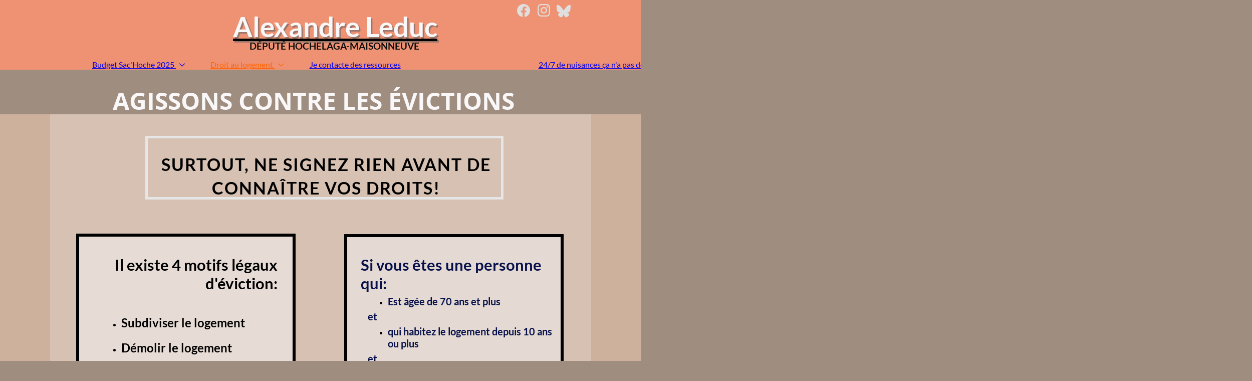

--- FILE ---
content_type: text/html; charset=utf-8
request_url: https://www.sac-hoche.org/info-eviction
body_size: 177529
content:
<!doctype html>
<html id="pc" lang="en-US" data-breakpoints="1080"><head pagecloud-version="2.3.14"><link rel="stylesheet" as="style" id="pagecloud-fonts-runtime-style" class="pagecloud design-safe" href="//siteassets.pagecloud.com/rosalies-website/__pc--assets__/font/fonts.css?v=pd292871"><script src="https://app-assets.pagecloud.com/javascripts/libraries/jquery-latest.min.js" id="pagecloud-jquery-runtime-script" data-runtime-script="true" class="pagecloud pagecloud-runtime"></script><link rel="canonical" href="https://www.sac-hoche.org/info-eviction"><meta property="og:url" content="https://www.sac-hoche.org/info-eviction"><meta property="og:type" content="website"><link rel="preconnect" href="https://img.pagecloud.com"><link rel="preconnect" href="https://app-assets.pagecloud.com"><meta name="pc-ai-onboarding" content="true"><meta name="pagecloud-responsive-mode" content="true"><meta name="viewport" content="width=device-width, initial-scale=1"><script src="https://app-assets.pagecloud.com/javascripts/libraries/pagecloud.runtime.js" id="pagecloud-runtime-script" data-runtime-script="true" class="pagecloud pagecloud-runtime"></script><meta name="file-name" content="info-eviction"><meta name="page-type" content="Pagecloud"><meta content="IE=edge" http-equiv="X-UA-Compatible"><meta content="text/html; charset=utf-8" http-equiv="content-type"><meta name="site-slug" content="rosalies-website"><meta name="site-name" content="alexleduc"><meta name="site-type" content="1"><meta name="twitter:card" content="summary"><link rel="stylesheet" href="https://app-assets.pagecloud.com/css/libraries/pagecloud.reset.css" type="text/css" class="pagecloud design-safe"><link rel="stylesheet" href="https://app-assets.pagecloud.com/css/libraries/pagecloud.common.css" type="text/css" class="pagecloud design-safe"><script src="https://connect.facebook.net/en_GB/sdk.js?hash=11c43ed94bd449a5d8b2030c6d2063f6&amp;ua=modern_es6" type="text/javascript" async="" crossorigin="anonymous" pagecloud-version="2.1.1"></script><link rel="stylesheet" href="https://gfonts.pagecloud.com/css?family=Open+Sans:100,200,300,400,500,600,700,100italic,200italic,300italic,400italic,500italic,600italic,700italic" type="text/css" class="pagecloud design-safe primary" pagecloud-id="eddf61fc-3905-47dd-a6c6-db10e3058f1a" pagecloud-guid="c05c3117-c0d2-4d77-e70b-8eea5ced24c5" pagecloud-unique="" pagecloud-universal="head" pagecloud-primary-type="font-script" pagecloud-unique-selector="link[href='https://gfonts.pagecloud.com/css?family=Open+Sans:100,200,300,400,500,600,700,100italic,200italic,300italic,400italic,500italic,600italic,700italic']"><link rel="stylesheet" href="https://gfonts.pagecloud.com/css?family=Damion:100,200,300,400,500,600,700,100italic,200italic,300italic,400italic,500italic,600italic,700italic" type="text/css" class="pagecloud design-safe primary" pagecloud-id="9cbdfd29-966e-4dbf-9430-244c492c2dcf" pagecloud-guid="cadc2084-dbca-4610-d78c-2f8570c8987b" pagecloud-unique="" pagecloud-universal="head" pagecloud-primary-type="font-script" pagecloud-unique-selector="link[href='https://gfonts.pagecloud.com/css?family=Damion:100,200,300,400,500,600,700,100italic,200italic,300italic,400italic,500italic,600italic,700italic']"><link rel="stylesheet" href="https://gfonts.pagecloud.com/css?family=Yantramanav:100,200,300,400,500,600,700,100italic,200italic,300italic,400italic,500italic,600italic,700italic" type="text/css" class="pagecloud design-safe primary" pagecloud-id="f4539558-e740-47ce-891d-130b13f78526" pagecloud-guid="ccc5c468-a9da-4cf0-b4a7-3713f98b6808" pagecloud-unique="" pagecloud-universal="head" pagecloud-primary-type="font-script" pagecloud-unique-selector="link[href='https://gfonts.pagecloud.com/css?family=Yantramanav:100,200,300,400,500,600,700,100italic,200italic,300italic,400italic,500italic,600italic,700italic']"><link rel="stylesheet" type="disabled" _href="https://gfonts.pagecloud.com/css?family=Work+Sans:100,200,300,400,500,600,700,100italic,200italic,300italic,400italic,500italic,600italic,700italic" class="pagecloud design-safe"><meta content="2024-01-30@15:49:44 UTC" http-equiv="last-modified"><meta name="pagecloud-mobile-mode" content="false"><link rel="stylesheet" type="disabled" _href="https://gfonts.pagecloud.com/css?family=Inter:100,200,300,400,500,600,700,100italic,200italic,300italic,400italic,500italic,600italic,700italic" class="pagecloud design-safe"><style type="text/css" class="primary design-safe" pagecloud-id="b544a50a-63e7-49bf-b2ee-5a7ad7bfc719" pagecloud-unique="true" pagecloud-universal="head" pagecloud-primary-type="site-styles" pagecloud-unique-selector="">:root{--pc-site-color-dc951:239,146,115;--pc-site-color-ab3d4:254,249,250;--pc-site-color-u73d0:13,13,13;--pc-site-color-u60b9:89,79,119} </style><title>Connais tes droits</title><meta content="Connais tes droits" property="og:title"><meta name="twitter:title" content="Connais tes droits"><link rel="stylesheet" type="disabled" _href="https://gfonts.pagecloud.com/css?family=Questrial:100,200,300,400,500,600,700,100italic,200italic,300italic,400italic,500italic,600italic,700italic" class="pagecloud design-safe primary" pagecloud-id="38c0ea7a-5f37-40af-9304-a84bc409fb73" pagecloud-guid="16cf4690-f27b-4bc9-8499-27995f1562e1" pagecloud-unique="" pagecloud-universal="head" pagecloud-primary-type="font-script" pagecloud-unique-selector="link[href='https://gfonts.pagecloud.com/css?family=Questrial:100,200,300,400,500,600,700,100italic,200italic,300italic,400italic,500italic,600italic,700italic']"><link rel="stylesheet" type="disabled" _href="https://gfonts.pagecloud.com/css?family=Old+Standard+TT:100,200,300,400,500,600,700,100italic,200italic,300italic,400italic,500italic,600italic,700italic" class="pagecloud design-safe primary" pagecloud-id="af1081cf-cd07-43ed-b9f4-0b63b4635f32" pagecloud-guid="dfef2a3e-237b-4d04-c8a4-46a1658d4ad2" pagecloud-unique="" pagecloud-universal="head" pagecloud-primary-type="font-script" pagecloud-unique-selector="link[href='https://gfonts.pagecloud.com/css?family=Old+Standard+TT:100,200,300,400,500,600,700,100italic,200italic,300italic,400italic,500italic,600italic,700italic']"><link rel="stylesheet" href="https://gfonts.pagecloud.com/css?family=Lato:100,200,300,400,500,600,700,100italic,200italic,300italic,400italic,500italic,600italic,700italic" type="text/css" class="pagecloud design-safe primary" pagecloud-id="063e2905-9e2e-4f70-bee9-b0843cfe07dc" pagecloud-guid="c5cbb50e-407f-4188-cdf8-fa16173c3244" pagecloud-unique="" pagecloud-universal="head" pagecloud-primary-type="font-script" pagecloud-unique-selector="link[href='https://gfonts.pagecloud.com/css?family=Lato:100,200,300,400,500,600,700,100italic,200italic,300italic,400italic,500italic,600italic,700italic']"><script class="pagecloud design-safe" pagecloud-version="2.1.1"> window.resourceBaseUrlPAGECLOUD = "https://app-assets.pagecloud.com/bundles/";</script><script class="pagecloud design-safe" pagecloud-version="2.1.1"> window.resourceBaseUrlCSS = "https://app-assets.pagecloud.com/";</script><script class="pagecloud design-safe" pagecloud-version="2.1.1"> window.resourceBaseUrlJS = "https://app-assets.pagecloud.com/js/";</script><link rel="icon" href="https://img.pagecloud.com/1IxG7c4F8IaVLNlzL7QoRUEs3y0=/250x250/filters:no_upscale()/pagecloud-sites/rosalies-website/images/favicon-170c09f1-f57e-4ab2-a96d-a7659e207fb6.png" class="primary" pagecloud-id="a3a96af4-5e76-4c2f-a27c-ab87d3218f95" pagecloud-unique="true" pagecloud-universal="head" pagecloud-unique-selector="link[rel=icon]"><style id="pagecloud-fullbleed" type="text/css" class="pagecloud">
.container .fullbleed{left:calc(-50vw + 50% + 8px) !important;width:calc(100vw - 16px) !important}@media (max-width:1080px){.container .fullbleed{left:0 !important}}[pagecloud-section],.container .fullbleed{box-sizing:border-box !important}
        </style><style class="pagecloud-global-style" media="(max-width: 504px)">.mobile-enabled.breakpoint-mode[pagecloud-guid="f77f940f-0bc5-457a-c3f3-41548895e505"]{width:100% !important;height:100% !important;margin:0px !important;padding:0px !important;min-width:468px !important;overflow-x:auto !important;--page-width:1080px !important;padding-top:0px !important;padding-right:0px !important;padding-bottom:0px !important;padding-left:0px !important}.mobile-enabled.breakpoint-mode [pagecloud-guid="c8f47387-9fb8-4bcc-e970-f1be552727cd"]{width:468px !important;margin:auto !important;min-height:135px !important;overflow:hidden !important}.mobile-enabled.breakpoint-mode [pagecloud-guid="6ea40336-34cf-42fc-fcc4-9dd36788a6c2"]{min-height:107px !important}.mobile-enabled.breakpoint-mode [pagecloud-guid="3f4cca4b-84d2-4528-8d7c-3fc3ebe3d92d"]{top:-11px !important;left:0px !important;height:118px !important;width:344px !important}.mobile-enabled.breakpoint-mode [pagecloud-guid="a87156dd-3894-4ab3-a7e9-5fd13a9f76a6"]{width:323px !important;height:54px !important;transform-origin:47.9494% 48.764% !important;left:21px !important;top:0px !important}.mobile-enabled.breakpoint-mode [pagecloud-guid="255d2057-a72d-4407-aa7a-c3c1806492e7"]{width:198px !important;height:54px !important;left:0px !important;top:64px !important}.mobile-enabled.breakpoint-mode [pagecloud-guid="26e6254b-076e-48d8-9c26-47ee4ca34556"]{line-height:1.5 !important;text-align:center !important}.mobile-enabled.breakpoint-mode [pagecloud-guid="5e8dc30e-b8d5-48b4-fd28-91fe97cd0fe3"]{font-family:yantramanav !important;text-align:left !important}.mobile-enabled.breakpoint-mode [pagecloud-guid="c0578851-b747-4e4f-929e-f043a1b91579"]{height:57.5938px !important;width:862px !important;left:125px !important;top:14px !important}.mobile-enabled.breakpoint-mode [pagecloud-guid="c8b855ce-044d-4ed0-9c47-c21556a7c06f"]{font-family:'open sans' !important;line-height:1.2 !important}.mobile-enabled.breakpoint-mode [pagecloud-guid="6bea26cf-51c5-40bf-9c52-81916d4be805"]{width:468px !important;margin:auto !important;min-height:1787px !important;overflow:hidden !important}.mobile-enabled.breakpoint-mode [pagecloud-guid="3d873af5-76f3-445f-872b-7f43161b15ef"]{min-height:1787px !important}.mobile-enabled.breakpoint-mode [pagecloud-guid="ca550238-0977-4804-a147-b39a7e1da5d8"]{width:191px !important;height:333.156px !important;left:267px !important;top:231px !important}.mobile-enabled.breakpoint-mode [pagecloud-guid="cb0e1da7-530e-4c55-cef7-c33b9c086c2b"]{font-family:lato !important;line-height:1.4 !important;text-align:center !important;border-radius:0px !important}.mobile-enabled.breakpoint-mode [pagecloud-guid="679f5025-3efe-45da-d462-602329d5133b"]{line-height:1.25 !important;width:216px !important;margin-bottom:20px !important;margin-right:0px !important;text-align:center !important;transform-origin:42.4901% 84.9642% !important;min-height:auto !important;height:auto !important;top:1112px !important;left:565px !important;font-family:'open sans' !important;-webkit-transform-origin:42.4901% 84.9642% !important;-moz-transform-origin:42.4901% 84.9642% !important;-ms-transform-origin:42.4901% 84.9642% !important}.mobile-enabled.breakpoint-mode [pagecloud-guid="2f11e064-c026-4619-fba7-d85b17523aba"]{height:70px !important}.mobile-enabled.breakpoint-mode [pagecloud-guid="c2a0b1e9-8ee8-4aad-ef2f-2a6e67aa2b17"]{width:426px !important;height:413px !important;left:52px !important;top:162px !important}.mobile-enabled.breakpoint-mode [pagecloud-guid="c79d262c-fb1a-4ac2-b9fc-1bfa68e5a1a1"]{width:426px !important;height:413px !important;top:162px !important;left:49px !important}.mobile-enabled.breakpoint-mode [pagecloud-guid="c8b212e5-b5de-495d-ba16-7ac0ddb7b695"]{width:426px !important;height:413px !important;top:162px !important;left:49px !important}.mobile-enabled.breakpoint-mode [pagecloud-guid="c8cadfd0-d2c5-4b1e-ecff-99f18308bd59"]{width:426px !important;height:413px !important;top:162px !important;left:588px !important}.mobile-enabled.breakpoint-mode [pagecloud-guid="c529828d-990e-43bf-d3c6-8c52cd924b8c"]{width:426px !important;height:413px !important;top:162px !important;left:587px !important}.mobile-enabled.breakpoint-mode [pagecloud-guid="c8153ec9-8aa6-430d-a3de-fa948ba45c49"]{height:74.375px !important;margin-bottom:0px !important;width:369px !important;left:85px !important;top:262px !important}.mobile-enabled.breakpoint-mode [pagecloud-guid="c364ab46-d1cd-47de-8487-b101fd700da1"]{font-family:'lato' !important;line-height:1.2 !important;text-align:right !important}.mobile-enabled.breakpoint-mode [pagecloud-guid="cbff37cd-5afd-4f60-c30c-180293e9ef1b"]{font-family:'lato' !important;line-height:1.2 !important}.mobile-enabled.breakpoint-mode [pagecloud-guid="c08a171b-a974-454d-e9c6-1fe6d223e750"]{height:373.781px !important;margin-bottom:0px !important;width:369px !important;top:709px !important;left:85px !important}.mobile-enabled.breakpoint-mode [pagecloud-guid="cd565acb-3198-457e-8669-2e4c4c175b0f"]{margin-bottom:0.7em !important}.mobile-enabled.breakpoint-mode [pagecloud-guid="ccd6eea8-909c-42cd-ec0c-12c842573d6d"]{line-height:1.5 !important;text-align:right !important}.mobile-enabled.breakpoint-mode [pagecloud-guid="cce3ea99-9784-44f5-d9dd-83a38ebf077b"]{font-family:'lato' !important}.mobile-enabled.breakpoint-mode [pagecloud-guid="ca60961a-fb82-4592-d648-70cdfef28745"]{margin-bottom:0.7em !important}.mobile-enabled.breakpoint-mode [pagecloud-guid="ce251f53-de63-4be2-a09e-3293bf164998"]{line-height:1.5 !important}.mobile-enabled.breakpoint-mode [pagecloud-guid="ca5143b0-5923-475b-c21d-6544717680ea"]{line-height:1.1 !important;text-align:right !important}.mobile-enabled.breakpoint-mode [pagecloud-guid="c6159c4b-71fc-40a4-8933-da3d69bf87fe"]{font-family:'lato' !important}.mobile-enabled.breakpoint-mode [pagecloud-guid="c2383059-c92f-4b29-a6f2-9f8d0af20549"]{line-height:1.1 !important;text-align:right !important}.mobile-enabled.breakpoint-mode [pagecloud-guid="cd05d7fa-cab6-4b1a-e642-eabfbc8605d9"]{font-family:'lato' !important}.mobile-enabled.breakpoint-mode [pagecloud-guid="c0bbaa4d-3cee-4f4c-c1dc-ad31802413e0"]{height:68px !important;margin-bottom:0px !important;width:409px !important;top:713px !important;left:603px !important}.mobile-enabled.breakpoint-mode [pagecloud-guid="c7e96c34-d491-4a68-d88d-2302a3d8b612"]{text-align:center !important;line-height:1.1 !important}.mobile-enabled.breakpoint-mode [pagecloud-guid="c409b207-9552-4ff8-dcdf-06994474f192"]{font-family:lato !important}.mobile-enabled.breakpoint-mode [pagecloud-guid="ce67108c-deaa-49b1-8bc7-8955672d1c47"]{height:33px !important;margin-bottom:0px !important;width:409px !important;top:793px !important;left:593px !important}.mobile-enabled.breakpoint-mode [pagecloud-guid="ceb47694-cb61-45e3-9745-a6b0600c48b4"]{line-height:1.1 !important;text-align:center !important;font-family:lato !important}.mobile-enabled.breakpoint-mode [pagecloud-guid="cdec8a9d-8699-4a57-c6a5-1f7b36617763"]{line-height:1.1 !important;text-align:center !important}.mobile-enabled.breakpoint-mode [pagecloud-guid="c3cfbd16-3565-4a2d-ba67-8095da5211e7"]{height:74px !important;margin-bottom:0px !important;width:369px !important;top:262px !important;left:620px !important}.mobile-enabled.breakpoint-mode [pagecloud-guid="c8ef021b-ba21-48ea-c1d5-814f21835224"]{font-family:'lato' !important;line-height:1.2 !important}.mobile-enabled.breakpoint-mode [pagecloud-guid="c7c54ecf-be65-41b7-d499-8a8a0ba5e98f"]{font-family:'lato' !important;line-height:1.2 !important}.mobile-enabled.breakpoint-mode [pagecloud-guid="caf83c5f-4f3e-45e4-a0b8-b52e5dc3b65a"]{height:67.1875px !important;margin-bottom:0px !important;width:369px !important;top:607px !important;left:621px !important}.mobile-enabled.breakpoint-mode [pagecloud-guid="c8d8e6f3-f7ff-4d2a-bb07-6119982b3e71"]{font-family:'lato' !important;line-height:1.2 !important;text-align:right !important}.mobile-enabled.breakpoint-mode [pagecloud-guid="c5b39a59-5c01-454e-a936-636d53ddfb66"]{font-family:'lato' !important;line-height:1.2 !important}.mobile-enabled.breakpoint-mode [pagecloud-guid="c77f7be8-00c6-4c2e-8f44-73a5369878e7"]{height:192px !important;margin-bottom:0px !important;width:369px !important;top:356px !important;left:634px !important}.mobile-enabled.breakpoint-mode [pagecloud-guid="cf0e0799-d265-42d7-fc7b-228bae446291"]{line-height:1.2 !important;list-style-image:none !important;list-style-position:outside !important;list-style-type:disc !important;margin-bottom:0.4em !important;margin-left:0em !important;margin-right:0em !important;margin-top:0.3em !important}.mobile-enabled.breakpoint-mode [pagecloud-guid="c329d0bc-1dad-4bfa-8e44-3d85f6c1818b"]{margin-left:0em !important;margin-top:0.3em !important;margin-bottom:0.4em !important;margin-right:0em !important;line-height:1.2 !important}.mobile-enabled.breakpoint-mode [pagecloud-guid="cf6eeda4-f264-4973-c8c7-a4d1c4580a74"]{font-family:'lato' !important;line-height:1.2 !important}.mobile-enabled.breakpoint-mode [pagecloud-guid="c09b5938-8721-4457-8c5e-f527c7486ff4"]{font-family:'lato' !important;line-height:1.2 !important}.mobile-enabled.breakpoint-mode [pagecloud-guid="cd7f6e67-e870-4397-9534-6881eac7bd27"]{line-height:1.2 !important;margin-bottom:0.4em !important;margin-left:0em !important;margin-right:0em !important;margin-top:0.3em !important}.mobile-enabled.breakpoint-mode [pagecloud-guid="c6c59369-eb2e-4fbf-c870-3f309d3e3821"]{font-family:'lato' !important;line-height:1.2 !important}.mobile-enabled.breakpoint-mode [pagecloud-guid="c370cccf-3d52-45bf-ba0f-bec2b441b252"]{font-family:'lato' !important;line-height:1.2 !important}.mobile-enabled.breakpoint-mode [pagecloud-guid="cd27e8fc-dcb1-451c-b8b9-ff1ee2b4df23"]{line-height:1.2 !important;list-style-image:none !important;list-style-position:outside !important;list-style-type:disc !important;margin-bottom:0.4em !important;margin-left:0em !important;margin-right:0em !important;margin-top:0.3em !important}.mobile-enabled.breakpoint-mode [pagecloud-guid="ce3835d4-1659-4c4c-9e0f-2e8e6f04141a"]{margin-left:0em !important;margin-top:0.3em !important;margin-bottom:0.4em !important;margin-right:0em !important;line-height:1.2 !important}.mobile-enabled.breakpoint-mode [pagecloud-guid="c76d58de-a94b-420c-f78c-d3e52f1355f6"]{font-family:'lato' !important;line-height:1.2 !important}.mobile-enabled.breakpoint-mode [pagecloud-guid="c590ce6c-3678-4b46-da66-ceea8034cb49"]{font-family:'lato' !important;line-height:1.2 !important}.mobile-enabled.breakpoint-mode [pagecloud-guid="ca587ad0-7140-43c5-d70c-654244b1ad93"]{line-height:1.2 !important;margin-bottom:0.4em !important;margin-left:0em !important;margin-right:0em !important;margin-top:0.3em !important}.mobile-enabled.breakpoint-mode [pagecloud-guid="ca027d44-a276-43f8-9ae3-a9f0274f1b36"]{font-family:'lato' !important;line-height:1.2 !important}.mobile-enabled.breakpoint-mode [pagecloud-guid="c5e67a70-90d1-40cf-fa09-4237976ecb7d"]{font-family:'lato' !important;line-height:1.2 !important}.mobile-enabled.breakpoint-mode [pagecloud-guid="c59f9ea8-93a3-43ee-bde1-049b70b7c697"]{line-height:1.2 !important;margin-left:0em !important;margin-right:0em !important;margin-top:0.3em !important;list-style:disc outside none !important}.mobile-enabled.breakpoint-mode [pagecloud-guid="c26d4423-d1e9-45ae-e7e4-ea98af2dc609"]{margin-left:0em !important;margin-top:0.3em !important;margin-bottom:0.4em !important;margin-right:0em !important;line-height:1.2 !important}.mobile-enabled.breakpoint-mode [pagecloud-guid="c79be744-f37f-4422-d81f-35a6895f7568"]{font-family:'lato' !important;line-height:1.2 !important}.mobile-enabled.breakpoint-mode [pagecloud-guid="caeacb71-4ab1-4650-ec8b-1eb8277d8472"]{height:226.484px !important;margin-bottom:0px !important;width:369px !important;top:376px !important;left:82px !important}.mobile-enabled.breakpoint-mode [pagecloud-guid="cb826679-68e6-47a1-e2ef-2f059003a0bd"]{margin-left:1.3em !important;margin-right:0em !important;margin-top:0.5em !important;list-style:disc outside none !important}.mobile-enabled.breakpoint-mode [pagecloud-guid="cb4e2a35-28e4-4f0a-c94f-e4a1475ec29b"]{line-height:1.2 !important;margin-bottom:0.4em !important;margin-left:0em !important;margin-right:0em !important;margin-top:0.3em !important}.mobile-enabled.breakpoint-mode [pagecloud-guid="c92572d9-4a30-4233-f5d6-5a2954a1a675"]{margin-bottom:0.7em !important}.mobile-enabled.breakpoint-mode [pagecloud-guid="c46e6bfe-7a5c-40df-ec90-a52b4ba0f6cd"]{font-family:'lato' !important;line-height:1.7 !important}.mobile-enabled.breakpoint-mode [pagecloud-guid="cc1cd85c-3bef-46ad-d268-ae75dc9607db"]{font-family:'lato' !important}.mobile-enabled.breakpoint-mode [pagecloud-guid="c1d188ac-ae90-44ed-952e-a912e5aea1fe"]{line-height:1.2 !important;margin-bottom:0.4em !important;margin-left:0em !important;margin-right:0em !important;margin-top:0.3em !important}.mobile-enabled.breakpoint-mode [pagecloud-guid="c9ff06b6-9eed-48f7-cc6e-7f496f7f54fb"]{font-family:'lato' !important;line-height:1.7 !important}.mobile-enabled.breakpoint-mode [pagecloud-guid="cbe4fb52-e354-4997-f492-c7025692cdeb"]{font-family:'lato' !important}.mobile-enabled.breakpoint-mode [pagecloud-guid="cbffb40f-94e7-4df3-aa35-f2faefe28cba"]{line-height:1.2 !important;margin-bottom:0.4em !important;margin-left:0em !important;margin-right:0em !important;margin-top:0.3em !important}.mobile-enabled.breakpoint-mode [pagecloud-guid="c307dad4-7510-457b-f593-83071ce0e09b"]{font-family:'lato' !important;line-height:1.7 !important}.mobile-enabled.breakpoint-mode [pagecloud-guid="cc148b87-1e15-4fd9-b641-c1b74eb3739c"]{font-family:'lato' !important}.mobile-enabled.breakpoint-mode [pagecloud-guid="cb436858-a5ce-45d6-a49e-9b3095ad0600"]{line-height:1.2 !important;margin-bottom:0.4em !important;margin-left:0em !important;margin-right:0em !important;margin-top:0.3em !important}.mobile-enabled.breakpoint-mode [pagecloud-guid="cebbe868-b3d5-4a4c-e8a8-fa7dcf0c174e"]{font-family:'lato' !important;line-height:1.7 !important}.mobile-enabled.breakpoint-mode [pagecloud-guid="ce90a66d-110e-453d-fbd0-7a15aa80659b"]{font-family:'lato' !important}.mobile-enabled.breakpoint-mode [pagecloud-guid="cce593d8-8f2c-4ce4-b49e-be80cbc85711"]{width:365px !important;height:238px !important;left:627px !important;top:849px !important}.mobile-enabled.breakpoint-mode [pagecloud-guid="cb72e94b-e655-4538-a27f-677cc4c6db41"]{width:378px !important;height:197px !important;top:1590px !important;left:83px !important}.mobile-enabled.breakpoint-mode [pagecloud-guid="c1ca5700-375d-4b85-dcc1-00c1e84667c1"]{height:192px !important;margin-bottom:0px !important;width:311px !important;left:654px !important;top:1127px !important}.mobile-enabled.breakpoint-mode [pagecloud-guid="c2855e93-078e-46f1-f2a4-3404a43c3997"]{font-family:'lato' !important;line-height:1.2 !important;text-align:center !important}.mobile-enabled.breakpoint-mode [pagecloud-guid="cb6354fe-bae6-4ad9-bd68-2dfc36d46ec7"]{height:153.562px !important;margin-bottom:0px !important;width:361px !important;left:93px !important;top:1417px !important}.mobile-enabled.breakpoint-mode [pagecloud-guid="c776d948-0a48-49fa-9f55-3a4be53259f2"]{font-family:lato !important;line-height:1.2 !important;text-align:right !important}.mobile-enabled.breakpoint-mode [pagecloud-guid="c87b9a22-e1db-4685-f743-dabdbca39eb3"]{height:141px !important;margin-bottom:0px !important;width:361px !important;top:1616px !important;left:101px !important}.mobile-enabled.breakpoint-mode [pagecloud-guid="cee3a2ec-32bb-4f01-cac6-c4e5e4703a14"]{margin-bottom:0.7em !important}.mobile-enabled.breakpoint-mode [pagecloud-guid="cfedf242-2bab-4b72-bb29-aefe181e7ee6"]{font-family:'lato' !important;line-height:1.2 !important;text-align:left !important}.mobile-enabled.breakpoint-mode [pagecloud-guid="c2dfb099-1aa8-4392-e664-b7e2745a895c"]{margin-bottom:0.7em !important}.mobile-enabled.breakpoint-mode [pagecloud-guid="c5ef4499-fb8a-4004-b7c0-b1904fe0bcdc"]{line-height:1.5 !important}.mobile-enabled.breakpoint-mode [pagecloud-guid="c7d44046-f962-4d86-f463-f6503533d23f"]{font-family:'lato' !important;line-height:1.2 !important;text-align:left !important}.mobile-enabled.breakpoint-mode [pagecloud-guid="ccc289b8-8969-49b5-9bf9-eedab32e7657"]{width:705px !important;height:117px !important;left:190px !important;top:43px !important}.mobile-enabled.breakpoint-mode [pagecloud-guid="d2fb1a1e-ead5-48e6-e701-f108b381c578"]{width:468px !important;margin:auto !important;min-height:2181px !important;overflow:hidden !important}.mobile-enabled.breakpoint-mode [pagecloud-guid="8c262135-c27d-41e8-c602-cd30bbae7587"]{min-height:2181px !important}.mobile-enabled.breakpoint-mode [pagecloud-guid="d710bbb3-e4b5-47a5-9a19-4084a48d44b8"]{width:408px !important;height:475px !important;left:30px !important;top:292px !important;transform-origin:52.4403% 59.5506% 0px !important;-webkit-transform-origin:52.4403% 59.5506% 0px !important;-moz-transform-origin:52.4403% 59.5506% 0px !important;-ms-transform-origin:52.4403% 59.5506% 0px !important}.mobile-enabled.breakpoint-mode [pagecloud-guid="79204d0f-545f-458c-ee97-be9580a66db8"]{width:408px !important;height:289.7px !important;left:30px !important;top:292px !important}.mobile-enabled.breakpoint-mode [pagecloud-guid="19d9355f-3e09-46d1-ead9-a9e54f09e939"]{width:321px !important;height:60px !important;left:58px !important;top:582px !important}.mobile-enabled.breakpoint-mode [pagecloud-guid="ca5bbe46-5231-45d9-87fd-4b3147e0f189"]{font-weight:normal !important}.mobile-enabled.breakpoint-mode [pagecloud-guid="c71e1cbb-3b21-4d2b-c6b8-32410fd1218e"]{font-family:'open sans' !important;line-height:1.5 !important;text-align:center !important}.mobile-enabled.breakpoint-mode [pagecloud-guid="8374eb41-9a29-41c4-85fb-d89d7684c641"]{width:349px !important;height:48.0938px !important;left:58px !important;top:599px !important}.mobile-enabled.breakpoint-mode [pagecloud-guid="c011ee3f-0f69-4ecc-f919-f82520886109"]{line-height:1.5 !important}.mobile-enabled.breakpoint-mode [pagecloud-guid="c5e05d51-f3d5-4e34-929d-a6ad86e9032f"]{font-family:'open sans' !important;line-height:1.6 !important;text-align:center !important}.mobile-enabled.breakpoint-mode [pagecloud-guid="0024caa7-b1b6-44f0-d2a8-92dabae0e758"]{width:408px !important;height:475px !important;left:29px !important;top:706px !important;transform-origin:52.4403% 59.5506% 0px !important;-webkit-transform-origin:52.4403% 59.5506% 0px !important;-moz-transform-origin:52.4403% 59.5506% 0px !important;-ms-transform-origin:52.4403% 59.5506% 0px !important}.mobile-enabled.breakpoint-mode [pagecloud-guid="9f58d73d-2797-4cf6-c89a-8de0a110909b"]{width:408px !important;height:290.55px !important;left:29px !important;top:706px !important}.mobile-enabled.breakpoint-mode [pagecloud-guid="da14443d-4678-4e6c-f633-9afd000e01cc"]{width:348px !important;height:29.6px !important;left:58px !important;top:1030px !important}.mobile-enabled.breakpoint-mode [pagecloud-guid="647911ed-a493-4242-9408-3268677913dd"]{font-weight:normal !important}.mobile-enabled.breakpoint-mode [pagecloud-guid="65fe0635-8553-4334-97c8-d4488191254b"]{line-height:1.5 !important;font-family:'open sans' !important;text-align:center !important}.mobile-enabled.breakpoint-mode [pagecloud-guid="02e07821-71d6-409e-c6e5-b095c61597e8"]{width:348px !important;height:51.1875px !important;left:58px !important;top:1073px !important}.mobile-enabled.breakpoint-mode [pagecloud-guid="ce898f16-068c-4f5b-efda-30253af37b2b"]{line-height:1.5 !important}.mobile-enabled.breakpoint-mode [pagecloud-guid="c641f56d-ed7a-456c-cfeb-bf994043f10d"]{font-family:'open sans' !important;line-height:1.6 !important;text-align:center !important}.mobile-enabled.breakpoint-mode [pagecloud-guid="4a55d2cd-d1e7-4ca5-d180-4a01a4993356"]{width:408px !important;height:475px !important;left:29px !important;top:1706px !important;transform-origin:52.4403% 59.5506% 0px !important;-webkit-transform-origin:52.4403% 59.5506% 0px !important;-moz-transform-origin:52.4403% 59.5506% 0px !important;-ms-transform-origin:52.4403% 59.5506% 0px !important}.mobile-enabled.breakpoint-mode [pagecloud-guid="953a54c7-91a5-479e-afd1-fe10d7a20851"]{width:408.64px !important;height:291px !important;left:29px !important;top:1706px !important;visibility:visible !important}.mobile-enabled.breakpoint-mode [pagecloud-guid="3a10c136-04e4-4d64-d0cf-ec5f070b55e7"]{width:349px !important;height:30px !important;left:58px !important;top:1588px !important}.mobile-enabled.breakpoint-mode [pagecloud-guid="c3667043-f8d8-4ede-86d0-e00fd528603e"]{font-weight:normal !important}.mobile-enabled.breakpoint-mode [pagecloud-guid="c76d604c-f252-4a5e-b36e-514ab83bd610"]{font-family:"open sans" !important;line-height:1.5 !important;text-align:center !important}.mobile-enabled.breakpoint-mode [pagecloud-guid="9f9a2259-7bda-43e3-fe8d-d55ab940a848"]{width:348px !important;height:50px !important;left:58px !important;top:1631px !important}.mobile-enabled.breakpoint-mode [pagecloud-guid="22c545ee-686b-4bdc-ff5a-c7f8b1308aab"]{line-height:1.5 !important}.mobile-enabled.breakpoint-mode [pagecloud-guid="d38bcd71-17ef-4fa3-c75e-5a6aabae9c9d"]{line-height:1.6 !important;font-family:'open sans' !important;text-align:center !important}.mobile-enabled.breakpoint-mode [pagecloud-guid="4690dace-71ad-423c-916f-6950794ebad1"]{width:408px !important;height:108px !important;left:30px !important;top:166px !important}.mobile-enabled.breakpoint-mode [pagecloud-guid="c19fe9c5-4438-4b0c-ca2f-8986bb980036"]{font-weight:normal !important;text-align:center !important}.mobile-enabled.breakpoint-mode [pagecloud-guid="c1ef0b15-1e85-4dc6-eec6-60b5c0791d4e"]{font-family:'open sans' !important;line-height:1.2 !important}.mobile-enabled.breakpoint-mode [pagecloud-guid="c604da0e-c9eb-4174-c5a7-3df5385b6aef"]{line-height:1.2 !important}.mobile-enabled.breakpoint-mode [pagecloud-guid="c33305b2-b984-49e7-92f4-4ce260d4e2d8"]{width:408px !important;height:475px !important;left:30px !important;top:292px !important;-webkit-transform-origin:52.4403% 59.5506% 0px !important;-moz-transform-origin:52.4403% 59.5506% 0px !important;-ms-transform-origin:52.4403% 59.5506% 0px !important}.mobile-enabled.breakpoint-mode [pagecloud-guid="c1c8f25a-e73e-4d85-afe3-fff7a1b86190"]{left:33px !important;top:585px !important;visibility:visible !important;width:290px !important;height:207px !important}.mobile-enabled.breakpoint-mode [pagecloud-guid="c110145c-1cff-49bd-8f51-8fbed492baf6"]{width:271px !important;height:30px !important;left:58px !important;top:587px !important}.mobile-enabled.breakpoint-mode [pagecloud-guid="c3f642f8-ff36-4096-95a2-9616fe96074b"]{font-weight:normal !important}.mobile-enabled.breakpoint-mode [pagecloud-guid="ca8bdf91-b563-43a9-e030-8bd9a3f583c5"]{font-family:'open sans' !important;line-height:1.5 !important;text-align:center !important}.mobile-enabled.breakpoint-mode [pagecloud-guid="c6e6d884-f0b8-49ac-883d-aa1fdecd7249"]{width:349px !important;height:76.7812px !important;left:58px !important;top:573px !important}.mobile-enabled.breakpoint-mode [pagecloud-guid="c353201e-a193-4703-89c4-f49e44a32c07"]{line-height:1.5 !important}.mobile-enabled.breakpoint-mode [pagecloud-guid="c457241e-e41d-4b35-a4e0-485d6efe1fd9"]{font-family:'open sans' !important;line-height:1.6 !important;text-align:center !important}.mobile-enabled.breakpoint-mode [pagecloud-guid="ce36d8e0-b274-403d-8bef-ddb7050939f0"]{width:408px !important;height:475px !important;left:29px !important;top:706px !important;-webkit-transform-origin:52.4403% 59.5506% 0px !important;-moz-transform-origin:52.4403% 59.5506% 0px !important;-ms-transform-origin:52.4403% 59.5506% 0px !important}.mobile-enabled.breakpoint-mode [pagecloud-guid="c85b2434-f948-42e8-c58d-a0b88047c7de"]{width:408px !important;height:475px !important;left:29px !important;top:706px !important;-webkit-transform-origin:52.4403% 59.5506% 0px !important;-moz-transform-origin:52.4403% 59.5506% 0px !important;-ms-transform-origin:52.4403% 59.5506% 0px !important}.mobile-enabled.breakpoint-mode [pagecloud-guid="c2b05004-834f-44c1-9cf5-25fffe62b788"]{width:348px !important;height:30px !important;left:58px !important;top:1029px !important}.mobile-enabled.breakpoint-mode [pagecloud-guid="c7df27fc-81de-48e3-931a-18c7f9c9cf21"]{font-weight:normal !important}.mobile-enabled.breakpoint-mode [pagecloud-guid="c7f609f6-0a6b-424b-c7aa-ea8491d1bf38"]{font-family:'open sans' !important;line-height:1.5 !important;text-align:center !important}.mobile-enabled.breakpoint-mode [pagecloud-guid="c107f3f4-6c04-4d0d-dcba-d62dc62aa31d"]{width:348px !important;height:30px !important;left:58px !important;top:1028px !important}.mobile-enabled.breakpoint-mode [pagecloud-guid="c691b353-b8ff-465b-d8bf-79ff99263c7d"]{font-weight:normal !important}.mobile-enabled.breakpoint-mode [pagecloud-guid="c24f5f88-c0f7-42a2-8380-7ffdbcde5090"]{font-family:'open sans' !important;line-height:1.5 !important;text-align:center !important}.mobile-enabled.breakpoint-mode [pagecloud-guid="c2b1b48b-9949-4221-9833-7a3d2b1d1106"]{width:349px !important;height:51.1875px !important;left:58px !important;top:598px !important}.mobile-enabled.breakpoint-mode [pagecloud-guid="c95cd39f-2438-48c6-a726-988b769669b9"]{line-height:1.5 !important}.mobile-enabled.breakpoint-mode [pagecloud-guid="c0e3d4ce-5f62-4163-e31f-2f0316982005"]{font-family:'open sans' !important;line-height:1.6 !important;text-align:center !important}.mobile-enabled.breakpoint-mode [pagecloud-guid="cf63382b-dcc9-4051-8865-d655a732864f"]{width:349px !important;height:51.1875px !important;left:58px !important;top:598px !important}.mobile-enabled.breakpoint-mode [pagecloud-guid="c1132f83-00a5-4c5f-b8ba-aa56def6c2eb"]{line-height:1.5 !important}.mobile-enabled.breakpoint-mode [pagecloud-guid="c340cc02-a712-46b7-aacf-72e5d9cd5e16"]{font-family:'open sans' !important;line-height:1.6 !important;text-align:center !important}.mobile-enabled.breakpoint-mode [pagecloud-guid="cc3a4ff4-ffe4-40bf-a72c-efd9c08d4476"]{left:388px !important;top:582px !important;visibility:visible !important;width:307px !important;height:213px !important}.mobile-enabled.breakpoint-mode [pagecloud-guid="c82d0711-0a71-40ee-8317-e33b0d411d4a"]{left:752px !important;top:654px !important;visibility:visible !important;width:298px !important;height:110px !important}</style><style type="text/css" class="atomic pagecloud design-safe" data-breakpoints="desktop">.--pc-onscrollin.--pc-onscrollin.Anim\(pulseForward\,2\,0\,\)\:pc-onscroll{animation:pc-pulseForward 2s ease-in-out 0s both}.--pc-onscrollin.--pc-onscrollin.Anim\(slideInTop\,1\,0\,\)\:pc-onscroll{animation:pc-slideInTop 1s ease-out 0s both}.--pc-onstart.Anim\(slideInTop\,1\,0\,\)\:pc-onscroll{opacity:0}.Ac\(st\){align-content:stretch}.Bdc\(re6e6e6\){border-color:rgb(230,230,230)}.Bdc\(rvar\(--pc-site-color-g919f\)\){border-color:rgb(var(--pc-site-color-g919f))}.Bds\(s\){border-style:solid}.Bdw\(3\){border-width:3px}.Bdw\(4\){border-width:4px}.Bdw\(5\){border-width:5px}.Bdw\(6\){border-width:6px}.Bga\(f\){background-attachment:fixed}.Bgc\(r00000000\){background-color:rgba(0,0,0,0)}.Bgc\(r0000001a\){background-color:rgba(0,0,0,0.1)}.Bgc\(r08114b\){background-color:rgb(8,17,75)}.Bgc\(r9f8d80\){background-color:rgb(159,141,128)}.Bgc\(rceb19d\){background-color:rgb(206,177,157)}.Bgc\(rd6c1b3\){background-color:rgb(214,193,179)}.Bgc\(re6e6e6\){background-color:rgb(230,230,230)}.Bgc\(rf3f3f382\){background-color:rgba(243,243,243,0.51)}.Bgc\(rf7f8fa82\){background-color:rgba(247,248,250,0.51)}.Bgc\(rf9f7f882\){background-color:rgba(249,247,248,0.51)}.Bgc\(rvar\(--pc-site-color-g919f\)\){background-color:rgb(var(--pc-site-color-g919f))}.Bgc\(transparent\){background-color:transparent}.Bgc\(transparent\)\:\:b::before{background-color:transparent}.Bgp\(center\\\+bottom\){background-position:center bottom}.Bgp\(center\\\+center\){background-position:center center}.Bgr\(nr\){background-repeat:no-repeat}.Bgz\(cv\){background-size:cover}.Bxsh\(0\,11\.9996\,26\,0\,r323b4d1a\){box-shadow:0px 11.9996px 26px 0px rgba(50,59,77,0.1)}.Bxsh\(n\){box-shadow:none}.Bxz\(cb\){box-sizing:content-box}.C\(r000000\){color:rgb(0,0,0)}.C\(r08114b\){color:rgb(8,17,75)}.C\(rf7f8fa\){color:rgb(247,248,250)}.C\(rf9f7f8\){color:rgb(249,247,248)}.C\(rvar\(--pc-site-color-d094c\)\){color:rgb(var(--pc-site-color-d094c))}.D\(b\){display:block}.D\(f\){display:flex}.Fs\(inherit\){font-style:inherit}.Fs\(n\){font-style:normal}.Fw\(400\){font-weight:400}.Fw\(600\){font-weight:600}.Fw\(700\){font-weight:700}.Fw\(b\){font-weight:bold}.Fz\(14\){font-size:14px}.Fz\(16\){font-size:16px}.Fz\(16\.1918\){font-size:16.1918px}.Fz\(20\){font-size:20px}.Fz\(24\){font-size:24px}.Fz\(27\){font-size:27px}.Fz\(28\){font-size:28px}.Fz\(30\){font-size:30px}.Fz\(31\){font-size:31px}.Fz\(32\){font-size:32px}.Fz\(33\){font-size:33px}.Fz\(34\){font-size:34px}.Fz\(45\){font-size:45px}.Fz\(48\){font-size:48px}.Gdtc\(1fr\){grid-template-columns:1fr}.Lts\(0\){letter-spacing:0px}.Lts\(2\){letter-spacing:2px}.Lts\(3\){letter-spacing:3px}.Op\(100\){opacity:1}.Op\(54\){opacity:0.54}.Op\(80\)\:h:hover{opacity:0.8 !important}.Pos\(a\){position:absolute !important}.Pos\(r\){position:relative !important}.StretchedBox\:\:b::before{content:'';position:absolute;top:0;bottom:0;left:0;right:0;border-radius:inherit}.Td\(none\\\+solid\\\+rgb\(0\,\\\+0\,\\\+0\)\){ text-decoration: none}.Td\(none\\\+solid\\\+rgb\(72\,\\\+77\,\\\+82\)\){ text-decoration: none}.Td\(u\){ -webkit-text-decoration: underline;text-decoration:underline}.Tsh\(n\){text-shadow:none}@keyframes pc-pulseForward{0%,100%{transform:scale(1)}50%{transform:scale(1.1)}}@keyframes pc-slideInTop{from{transform:translateY(-100px)}to{transform:translateY(0);opacity:1}}@media (prefers-reduced-motion){[class*="Anim("]{transition-delay:-1s !important;transition-duration:0ms !important;animation-duration:0ms !important;animation-delay:-1ms !important;animation-iteration-count:1 !important}}</style><link rel="stylesheet" type="disabled" _href="https://gfonts.pagecloud.com/css?family=Questrial:100,200,300,400,500,600,700,100italic,200italic,300italic,400italic,500italic,600italic,700italic" class="pagecloud design-safe primary" pagecloud-id="38c0ea7a-5f37-40af-9304-a84bc409fb73" pagecloud-guid="16cf4690-f27b-4bc9-8499-27995f1562e1" pagecloud-unique="" pagecloud-universal="head" pagecloud-primary-type="font-script" pagecloud-unique-selector="link[href='https://gfonts.pagecloud.com/css?family=Questrial:100,200,300,400,500,600,700,100italic,200italic,300italic,400italic,500italic,600italic,700italic']"><link rel="stylesheet" type="disabled" _href="https://gfonts.pagecloud.com/css?family=Old+Standard+TT:100,200,300,400,500,600,700,100italic,200italic,300italic,400italic,500italic,600italic,700italic" class="pagecloud design-safe primary" pagecloud-id="af1081cf-cd07-43ed-b9f4-0b63b4635f32" pagecloud-guid="dfef2a3e-237b-4d04-c8a4-46a1658d4ad2" pagecloud-unique="" pagecloud-universal="head" pagecloud-primary-type="font-script" pagecloud-unique-selector="link[href='https://gfonts.pagecloud.com/css?family=Old+Standard+TT:100,200,300,400,500,600,700,100italic,200italic,300italic,400italic,500italic,600italic,700italic']"><link rel="stylesheet" type="disabled" _href="https://gfonts.pagecloud.com/css?family=Questrial:100,200,300,400,500,600,700,100italic,200italic,300italic,400italic,500italic,600italic,700italic" class="pagecloud design-safe primary" pagecloud-id="38c0ea7a-5f37-40af-9304-a84bc409fb73" pagecloud-guid="16cf4690-f27b-4bc9-8499-27995f1562e1" pagecloud-unique="" pagecloud-universal="head" pagecloud-primary-type="font-script" pagecloud-unique-selector="link[href='https://gfonts.pagecloud.com/css?family=Questrial:100,200,300,400,500,600,700,100italic,200italic,300italic,400italic,500italic,600italic,700italic']"><link rel="stylesheet" type="disabled" _href="https://gfonts.pagecloud.com/css?family=Old+Standard+TT:100,200,300,400,500,600,700,100italic,200italic,300italic,400italic,500italic,600italic,700italic" class="pagecloud design-safe primary" pagecloud-id="af1081cf-cd07-43ed-b9f4-0b63b4635f32" pagecloud-guid="dfef2a3e-237b-4d04-c8a4-46a1658d4ad2" pagecloud-unique="" pagecloud-universal="head" pagecloud-primary-type="font-script" pagecloud-unique-selector="link[href='https://gfonts.pagecloud.com/css?family=Old+Standard+TT:100,200,300,400,500,600,700,100italic,200italic,300italic,400italic,500italic,600italic,700italic']"><link rel="stylesheet" type="disabled" _href="https://gfonts.pagecloud.com/css?family=Questrial:100,200,300,400,500,600,700,100italic,200italic,300italic,400italic,500italic,600italic,700italic" class="pagecloud design-safe primary" pagecloud-id="38c0ea7a-5f37-40af-9304-a84bc409fb73" pagecloud-guid="16cf4690-f27b-4bc9-8499-27995f1562e1" pagecloud-unique="" pagecloud-universal="head" pagecloud-primary-type="font-script" pagecloud-unique-selector="link[href='https://gfonts.pagecloud.com/css?family=Questrial:100,200,300,400,500,600,700,100italic,200italic,300italic,400italic,500italic,600italic,700italic']"><link rel="stylesheet" type="disabled" _href="https://gfonts.pagecloud.com/css?family=Old+Standard+TT:100,200,300,400,500,600,700,100italic,200italic,300italic,400italic,500italic,600italic,700italic" class="pagecloud design-safe primary" pagecloud-id="af1081cf-cd07-43ed-b9f4-0b63b4635f32" pagecloud-guid="dfef2a3e-237b-4d04-c8a4-46a1658d4ad2" pagecloud-unique="" pagecloud-universal="head" pagecloud-primary-type="font-script" pagecloud-unique-selector="link[href='https://gfonts.pagecloud.com/css?family=Old+Standard+TT:100,200,300,400,500,600,700,100italic,200italic,300italic,400italic,500italic,600italic,700italic']"><link rel="stylesheet" type="disabled" _href="https://gfonts.pagecloud.com/css?family=Questrial:100,200,300,400,500,600,700,100italic,200italic,300italic,400italic,500italic,600italic,700italic" class="pagecloud design-safe primary" pagecloud-id="38c0ea7a-5f37-40af-9304-a84bc409fb73" pagecloud-guid="16cf4690-f27b-4bc9-8499-27995f1562e1" pagecloud-unique="" pagecloud-universal="head" pagecloud-primary-type="font-script" pagecloud-unique-selector="link[href='https://gfonts.pagecloud.com/css?family=Questrial:100,200,300,400,500,600,700,100italic,200italic,300italic,400italic,500italic,600italic,700italic']"><link rel="stylesheet" type="disabled" _href="https://gfonts.pagecloud.com/css?family=Old+Standard+TT:100,200,300,400,500,600,700,100italic,200italic,300italic,400italic,500italic,600italic,700italic" class="pagecloud design-safe primary" pagecloud-id="af1081cf-cd07-43ed-b9f4-0b63b4635f32" pagecloud-guid="dfef2a3e-237b-4d04-c8a4-46a1658d4ad2" pagecloud-unique="" pagecloud-universal="head" pagecloud-primary-type="font-script" pagecloud-unique-selector="link[href='https://gfonts.pagecloud.com/css?family=Old+Standard+TT:100,200,300,400,500,600,700,100italic,200italic,300italic,400italic,500italic,600italic,700italic']"><link rel="stylesheet" type="disabled" _href="https://gfonts.pagecloud.com/css?family=Questrial:100,200,300,400,500,600,700,100italic,200italic,300italic,400italic,500italic,600italic,700italic" class="pagecloud design-safe primary" pagecloud-id="38c0ea7a-5f37-40af-9304-a84bc409fb73" pagecloud-guid="16cf4690-f27b-4bc9-8499-27995f1562e1" pagecloud-unique="" pagecloud-universal="head" pagecloud-primary-type="font-script" pagecloud-unique-selector="link[href='https://gfonts.pagecloud.com/css?family=Questrial:100,200,300,400,500,600,700,100italic,200italic,300italic,400italic,500italic,600italic,700italic']"><link rel="stylesheet" type="disabled" _href="https://gfonts.pagecloud.com/css?family=Old+Standard+TT:100,200,300,400,500,600,700,100italic,200italic,300italic,400italic,500italic,600italic,700italic" class="pagecloud design-safe primary" pagecloud-id="af1081cf-cd07-43ed-b9f4-0b63b4635f32" pagecloud-guid="dfef2a3e-237b-4d04-c8a4-46a1658d4ad2" pagecloud-unique="" pagecloud-universal="head" pagecloud-primary-type="font-script" pagecloud-unique-selector="link[href='https://gfonts.pagecloud.com/css?family=Old+Standard+TT:100,200,300,400,500,600,700,100italic,200italic,300italic,400italic,500italic,600italic,700italic']"><link rel="stylesheet" type="disabled" _href="https://gfonts.pagecloud.com/css?family=Questrial:100,200,300,400,500,600,700,100italic,200italic,300italic,400italic,500italic,600italic,700italic" class="pagecloud design-safe primary" pagecloud-id="38c0ea7a-5f37-40af-9304-a84bc409fb73" pagecloud-guid="16cf4690-f27b-4bc9-8499-27995f1562e1" pagecloud-unique="" pagecloud-universal="head" pagecloud-primary-type="font-script" pagecloud-unique-selector="link[href='https://gfonts.pagecloud.com/css?family=Questrial:100,200,300,400,500,600,700,100italic,200italic,300italic,400italic,500italic,600italic,700italic']"><link rel="stylesheet" type="disabled" _href="https://gfonts.pagecloud.com/css?family=Old+Standard+TT:100,200,300,400,500,600,700,100italic,200italic,300italic,400italic,500italic,600italic,700italic" class="pagecloud design-safe primary" pagecloud-id="af1081cf-cd07-43ed-b9f4-0b63b4635f32" pagecloud-guid="dfef2a3e-237b-4d04-c8a4-46a1658d4ad2" pagecloud-unique="" pagecloud-universal="head" pagecloud-primary-type="font-script" pagecloud-unique-selector="link[href='https://gfonts.pagecloud.com/css?family=Old+Standard+TT:100,200,300,400,500,600,700,100italic,200italic,300italic,400italic,500italic,600italic,700italic']"><link rel="stylesheet" type="disabled" _href="https://gfonts.pagecloud.com/css?family=Questrial:100,200,300,400,500,600,700,100italic,200italic,300italic,400italic,500italic,600italic,700italic" class="pagecloud design-safe primary" pagecloud-id="38c0ea7a-5f37-40af-9304-a84bc409fb73" pagecloud-guid="16cf4690-f27b-4bc9-8499-27995f1562e1" pagecloud-unique="" pagecloud-universal="head" pagecloud-primary-type="font-script" pagecloud-unique-selector="link[href='https://gfonts.pagecloud.com/css?family=Questrial:100,200,300,400,500,600,700,100italic,200italic,300italic,400italic,500italic,600italic,700italic']"><link rel="stylesheet" type="disabled" _href="https://gfonts.pagecloud.com/css?family=Old+Standard+TT:100,200,300,400,500,600,700,100italic,200italic,300italic,400italic,500italic,600italic,700italic" class="pagecloud design-safe primary" pagecloud-id="af1081cf-cd07-43ed-b9f4-0b63b4635f32" pagecloud-guid="dfef2a3e-237b-4d04-c8a4-46a1658d4ad2" pagecloud-unique="" pagecloud-universal="head" pagecloud-primary-type="font-script" pagecloud-unique-selector="link[href='https://gfonts.pagecloud.com/css?family=Old+Standard+TT:100,200,300,400,500,600,700,100italic,200italic,300italic,400italic,500italic,600italic,700italic']"><link rel="stylesheet" type="disabled" _href="https://gfonts.pagecloud.com/css?family=Questrial:100,200,300,400,500,600,700,100italic,200italic,300italic,400italic,500italic,600italic,700italic" class="pagecloud design-safe primary" pagecloud-id="38c0ea7a-5f37-40af-9304-a84bc409fb73" pagecloud-guid="16cf4690-f27b-4bc9-8499-27995f1562e1" pagecloud-unique="" pagecloud-universal="head" pagecloud-primary-type="font-script" pagecloud-unique-selector="link[href='https://gfonts.pagecloud.com/css?family=Questrial:100,200,300,400,500,600,700,100italic,200italic,300italic,400italic,500italic,600italic,700italic']"><link rel="stylesheet" type="disabled" _href="https://gfonts.pagecloud.com/css?family=Old+Standard+TT:100,200,300,400,500,600,700,100italic,200italic,300italic,400italic,500italic,600italic,700italic" class="pagecloud design-safe primary" pagecloud-id="af1081cf-cd07-43ed-b9f4-0b63b4635f32" pagecloud-guid="dfef2a3e-237b-4d04-c8a4-46a1658d4ad2" pagecloud-unique="" pagecloud-universal="head" pagecloud-primary-type="font-script" pagecloud-unique-selector="link[href='https://gfonts.pagecloud.com/css?family=Old+Standard+TT:100,200,300,400,500,600,700,100italic,200italic,300italic,400italic,500italic,600italic,700italic']"><link rel="stylesheet" type="disabled" _href="https://gfonts.pagecloud.com/css?family=Questrial:100,200,300,400,500,600,700,100italic,200italic,300italic,400italic,500italic,600italic,700italic" class="pagecloud design-safe primary" pagecloud-id="38c0ea7a-5f37-40af-9304-a84bc409fb73" pagecloud-guid="16cf4690-f27b-4bc9-8499-27995f1562e1" pagecloud-unique="" pagecloud-universal="head" pagecloud-primary-type="font-script" pagecloud-unique-selector="link[href='https://gfonts.pagecloud.com/css?family=Questrial:100,200,300,400,500,600,700,100italic,200italic,300italic,400italic,500italic,600italic,700italic']"><link rel="stylesheet" type="disabled" _href="https://gfonts.pagecloud.com/css?family=Old+Standard+TT:100,200,300,400,500,600,700,100italic,200italic,300italic,400italic,500italic,600italic,700italic" class="pagecloud design-safe primary" pagecloud-id="af1081cf-cd07-43ed-b9f4-0b63b4635f32" pagecloud-guid="dfef2a3e-237b-4d04-c8a4-46a1658d4ad2" pagecloud-unique="" pagecloud-universal="head" pagecloud-primary-type="font-script" pagecloud-unique-selector="link[href='https://gfonts.pagecloud.com/css?family=Old+Standard+TT:100,200,300,400,500,600,700,100italic,200italic,300italic,400italic,500italic,600italic,700italic']"><link rel="stylesheet" type="disabled" _href="https://gfonts.pagecloud.com/css?family=Questrial:100,200,300,400,500,600,700,100italic,200italic,300italic,400italic,500italic,600italic,700italic" class="pagecloud design-safe primary" pagecloud-id="38c0ea7a-5f37-40af-9304-a84bc409fb73" pagecloud-guid="16cf4690-f27b-4bc9-8499-27995f1562e1" pagecloud-unique="" pagecloud-universal="head" pagecloud-primary-type="font-script" pagecloud-unique-selector="link[href='https://gfonts.pagecloud.com/css?family=Questrial:100,200,300,400,500,600,700,100italic,200italic,300italic,400italic,500italic,600italic,700italic']"><link rel="stylesheet" type="disabled" _href="https://gfonts.pagecloud.com/css?family=Old+Standard+TT:100,200,300,400,500,600,700,100italic,200italic,300italic,400italic,500italic,600italic,700italic" class="pagecloud design-safe primary" pagecloud-id="af1081cf-cd07-43ed-b9f4-0b63b4635f32" pagecloud-guid="dfef2a3e-237b-4d04-c8a4-46a1658d4ad2" pagecloud-unique="" pagecloud-universal="head" pagecloud-primary-type="font-script" pagecloud-unique-selector="link[href='https://gfonts.pagecloud.com/css?family=Old+Standard+TT:100,200,300,400,500,600,700,100italic,200italic,300italic,400italic,500italic,600italic,700italic']"><link rel="stylesheet" type="disabled" _href="https://gfonts.pagecloud.com/css?family=Questrial:100,200,300,400,500,600,700,100italic,200italic,300italic,400italic,500italic,600italic,700italic" class="pagecloud design-safe primary" pagecloud-id="38c0ea7a-5f37-40af-9304-a84bc409fb73" pagecloud-guid="16cf4690-f27b-4bc9-8499-27995f1562e1" pagecloud-unique="" pagecloud-universal="head" pagecloud-primary-type="font-script" pagecloud-unique-selector="link[href='https://gfonts.pagecloud.com/css?family=Questrial:100,200,300,400,500,600,700,100italic,200italic,300italic,400italic,500italic,600italic,700italic']"><link rel="stylesheet" type="disabled" _href="https://gfonts.pagecloud.com/css?family=Old+Standard+TT:100,200,300,400,500,600,700,100italic,200italic,300italic,400italic,500italic,600italic,700italic" class="pagecloud design-safe primary" pagecloud-id="af1081cf-cd07-43ed-b9f4-0b63b4635f32" pagecloud-guid="dfef2a3e-237b-4d04-c8a4-46a1658d4ad2" pagecloud-unique="" pagecloud-universal="head" pagecloud-primary-type="font-script" pagecloud-unique-selector="link[href='https://gfonts.pagecloud.com/css?family=Old+Standard+TT:100,200,300,400,500,600,700,100italic,200italic,300italic,400italic,500italic,600italic,700italic']"><link rel="stylesheet" type="disabled" _href="https://gfonts.pagecloud.com/css?family=Questrial:100,200,300,400,500,600,700,100italic,200italic,300italic,400italic,500italic,600italic,700italic" class="pagecloud design-safe primary" pagecloud-guid="16cf4690-f27b-4bc9-8499-27995f1562e1" pagecloud-primary-type="font-script"><link rel="stylesheet" type="disabled" _href="https://gfonts.pagecloud.com/css?family=Old+Standard+TT:100,200,300,400,500,600,700,100italic,200italic,300italic,400italic,500italic,600italic,700italic" class="pagecloud design-safe primary" pagecloud-id="af1081cf-cd07-43ed-b9f4-0b63b4635f32" pagecloud-guid="dfef2a3e-237b-4d04-c8a4-46a1658d4ad2" pagecloud-unique="" pagecloud-universal="head" pagecloud-primary-type="font-script" pagecloud-unique-selector="link[href='https://gfonts.pagecloud.com/css?family=Old+Standard+TT:100,200,300,400,500,600,700,100italic,200italic,300italic,400italic,500italic,600italic,700italic']"><link rel="stylesheet" type="disabled" _href="https://gfonts.pagecloud.com/css?family=Questrial:100,200,300,400,500,600,700,100italic,200italic,300italic,400italic,500italic,600italic,700italic" class="pagecloud design-safe primary" pagecloud-id="38c0ea7a-5f37-40af-9304-a84bc409fb73" pagecloud-guid="16cf4690-f27b-4bc9-8499-27995f1562e1" pagecloud-unique="" pagecloud-universal="head" pagecloud-primary-type="font-script" pagecloud-unique-selector="link[href='https://gfonts.pagecloud.com/css?family=Questrial:100,200,300,400,500,600,700,100italic,200italic,300italic,400italic,500italic,600italic,700italic']"><link rel="stylesheet" type="disabled" _href="https://gfonts.pagecloud.com/css?family=Old+Standard+TT:100,200,300,400,500,600,700,100italic,200italic,300italic,400italic,500italic,600italic,700italic" class="pagecloud design-safe primary" pagecloud-id="af1081cf-cd07-43ed-b9f4-0b63b4635f32" pagecloud-guid="dfef2a3e-237b-4d04-c8a4-46a1658d4ad2" pagecloud-unique="" pagecloud-universal="head" pagecloud-primary-type="font-script" pagecloud-unique-selector="link[href='https://gfonts.pagecloud.com/css?family=Old+Standard+TT:100,200,300,400,500,600,700,100italic,200italic,300italic,400italic,500italic,600italic,700italic']"><link rel="stylesheet" type="disabled" _href="https://gfonts.pagecloud.com/css?family=Questrial:100,200,300,400,500,600,700,100italic,200italic,300italic,400italic,500italic,600italic,700italic" class="pagecloud design-safe primary" pagecloud-id="38c0ea7a-5f37-40af-9304-a84bc409fb73" pagecloud-guid="16cf4690-f27b-4bc9-8499-27995f1562e1" pagecloud-unique="" pagecloud-universal="head" pagecloud-primary-type="font-script" pagecloud-unique-selector="link[href='https://gfonts.pagecloud.com/css?family=Questrial:100,200,300,400,500,600,700,100italic,200italic,300italic,400italic,500italic,600italic,700italic']"><link rel="stylesheet" type="disabled" _href="https://gfonts.pagecloud.com/css?family=Old+Standard+TT:100,200,300,400,500,600,700,100italic,200italic,300italic,400italic,500italic,600italic,700italic" class="pagecloud design-safe primary" pagecloud-id="af1081cf-cd07-43ed-b9f4-0b63b4635f32" pagecloud-guid="dfef2a3e-237b-4d04-c8a4-46a1658d4ad2" pagecloud-unique="" pagecloud-universal="head" pagecloud-primary-type="font-script" pagecloud-unique-selector="link[href='https://gfonts.pagecloud.com/css?family=Old+Standard+TT:100,200,300,400,500,600,700,100italic,200italic,300italic,400italic,500italic,600italic,700italic']"><link rel="stylesheet" type="disabled" _href="https://gfonts.pagecloud.com/css?family=Questrial:100,200,300,400,500,600,700,100italic,200italic,300italic,400italic,500italic,600italic,700italic" class="pagecloud design-safe primary" pagecloud-id="38c0ea7a-5f37-40af-9304-a84bc409fb73" pagecloud-guid="16cf4690-f27b-4bc9-8499-27995f1562e1" pagecloud-unique="" pagecloud-universal="head" pagecloud-primary-type="font-script" pagecloud-unique-selector="link[href='https://gfonts.pagecloud.com/css?family=Questrial:100,200,300,400,500,600,700,100italic,200italic,300italic,400italic,500italic,600italic,700italic']"><link rel="stylesheet" type="disabled" _href="https://gfonts.pagecloud.com/css?family=Old+Standard+TT:100,200,300,400,500,600,700,100italic,200italic,300italic,400italic,500italic,600italic,700italic" class="pagecloud design-safe primary" pagecloud-id="af1081cf-cd07-43ed-b9f4-0b63b4635f32" pagecloud-guid="dfef2a3e-237b-4d04-c8a4-46a1658d4ad2" pagecloud-unique="" pagecloud-universal="head" pagecloud-primary-type="font-script" pagecloud-unique-selector="link[href='https://gfonts.pagecloud.com/css?family=Old+Standard+TT:100,200,300,400,500,600,700,100italic,200italic,300italic,400italic,500italic,600italic,700italic']"><link rel="stylesheet" type="disabled" _href="https://gfonts.pagecloud.com/css?family=Questrial:100,200,300,400,500,600,700,100italic,200italic,300italic,400italic,500italic,600italic,700italic" class="pagecloud design-safe primary" pagecloud-id="38c0ea7a-5f37-40af-9304-a84bc409fb73" pagecloud-guid="16cf4690-f27b-4bc9-8499-27995f1562e1" pagecloud-unique="" pagecloud-universal="head" pagecloud-primary-type="font-script" pagecloud-unique-selector="link[href='https://gfonts.pagecloud.com/css?family=Questrial:100,200,300,400,500,600,700,100italic,200italic,300italic,400italic,500italic,600italic,700italic']"><link rel="stylesheet" type="disabled" _href="https://gfonts.pagecloud.com/css?family=Old+Standard+TT:100,200,300,400,500,600,700,100italic,200italic,300italic,400italic,500italic,600italic,700italic" class="pagecloud design-safe primary" pagecloud-id="af1081cf-cd07-43ed-b9f4-0b63b4635f32" pagecloud-guid="dfef2a3e-237b-4d04-c8a4-46a1658d4ad2" pagecloud-unique="" pagecloud-universal="head" pagecloud-primary-type="font-script" pagecloud-unique-selector="link[href='https://gfonts.pagecloud.com/css?family=Old+Standard+TT:100,200,300,400,500,600,700,100italic,200italic,300italic,400italic,500italic,600italic,700italic']"><link rel="stylesheet" type="disabled" _href="https://gfonts.pagecloud.com/css?family=Questrial:100,200,300,400,500,600,700,100italic,200italic,300italic,400italic,500italic,600italic,700italic" class="pagecloud design-safe primary" pagecloud-id="38c0ea7a-5f37-40af-9304-a84bc409fb73" pagecloud-guid="16cf4690-f27b-4bc9-8499-27995f1562e1" pagecloud-unique="" pagecloud-universal="head" pagecloud-primary-type="font-script" pagecloud-unique-selector="link[href='https://gfonts.pagecloud.com/css?family=Questrial:100,200,300,400,500,600,700,100italic,200italic,300italic,400italic,500italic,600italic,700italic']"><link rel="stylesheet" type="disabled" _href="https://gfonts.pagecloud.com/css?family=Old+Standard+TT:100,200,300,400,500,600,700,100italic,200italic,300italic,400italic,500italic,600italic,700italic" class="pagecloud design-safe primary" pagecloud-id="af1081cf-cd07-43ed-b9f4-0b63b4635f32" pagecloud-guid="dfef2a3e-237b-4d04-c8a4-46a1658d4ad2" pagecloud-unique="" pagecloud-universal="head" pagecloud-primary-type="font-script" pagecloud-unique-selector="link[href='https://gfonts.pagecloud.com/css?family=Old+Standard+TT:100,200,300,400,500,600,700,100italic,200italic,300italic,400italic,500italic,600italic,700italic']"><link rel="stylesheet" type="disabled" _href="https://gfonts.pagecloud.com/css?family=Questrial:100,200,300,400,500,600,700,100italic,200italic,300italic,400italic,500italic,600italic,700italic" class="pagecloud design-safe primary" pagecloud-id="38c0ea7a-5f37-40af-9304-a84bc409fb73" pagecloud-guid="16cf4690-f27b-4bc9-8499-27995f1562e1" pagecloud-unique="" pagecloud-universal="head" pagecloud-primary-type="font-script" pagecloud-unique-selector="link[href='https://gfonts.pagecloud.com/css?family=Questrial:100,200,300,400,500,600,700,100italic,200italic,300italic,400italic,500italic,600italic,700italic']"><link rel="stylesheet" type="disabled" _href="https://gfonts.pagecloud.com/css?family=Old+Standard+TT:100,200,300,400,500,600,700,100italic,200italic,300italic,400italic,500italic,600italic,700italic" class="pagecloud design-safe primary" pagecloud-id="af1081cf-cd07-43ed-b9f4-0b63b4635f32" pagecloud-guid="dfef2a3e-237b-4d04-c8a4-46a1658d4ad2" pagecloud-unique="" pagecloud-universal="head" pagecloud-primary-type="font-script" pagecloud-unique-selector="link[href='https://gfonts.pagecloud.com/css?family=Old+Standard+TT:100,200,300,400,500,600,700,100italic,200italic,300italic,400italic,500italic,600italic,700italic']"><link rel="stylesheet" type="disabled" _href="https://gfonts.pagecloud.com/css?family=Questrial:100,200,300,400,500,600,700,100italic,200italic,300italic,400italic,500italic,600italic,700italic" class="pagecloud design-safe primary" pagecloud-id="38c0ea7a-5f37-40af-9304-a84bc409fb73" pagecloud-guid="16cf4690-f27b-4bc9-8499-27995f1562e1" pagecloud-unique="" pagecloud-universal="head" pagecloud-primary-type="font-script" pagecloud-unique-selector="link[href='https://gfonts.pagecloud.com/css?family=Questrial:100,200,300,400,500,600,700,100italic,200italic,300italic,400italic,500italic,600italic,700italic']"><link rel="stylesheet" type="disabled" _href="https://gfonts.pagecloud.com/css?family=Old+Standard+TT:100,200,300,400,500,600,700,100italic,200italic,300italic,400italic,500italic,600italic,700italic" class="pagecloud design-safe primary" pagecloud-id="af1081cf-cd07-43ed-b9f4-0b63b4635f32" pagecloud-guid="dfef2a3e-237b-4d04-c8a4-46a1658d4ad2" pagecloud-unique="" pagecloud-universal="head" pagecloud-primary-type="font-script" pagecloud-unique-selector="link[href='https://gfonts.pagecloud.com/css?family=Old+Standard+TT:100,200,300,400,500,600,700,100italic,200italic,300italic,400italic,500italic,600italic,700italic']"><link rel="stylesheet" href="https://gfonts.pagecloud.com/css?family=Satisfy:100,200,300,400,500,600,700,100italic,200italic,300italic,400italic,500italic,600italic,700italic" type="text/css" class="pagecloud design-safe primary" pagecloud-guid="f1fbf78e-d5a8-4294-ffd0-ed70502f06c5" pagecloud-primary-type="font-script"><link rel="stylesheet" href="https://gfonts.pagecloud.com/css?family=Oleo+Script:100,200,300,400,500,600,700,100italic,200italic,300italic,400italic,500italic,600italic,700italic" type="text/css" class="pagecloud design-safe primary" pagecloud-guid="cb5fcbb0-cad6-4e52-ef29-669a4579656c" pagecloud-primary-type="font-script"><link rel="stylesheet" href="https://gfonts.pagecloud.com/css?family=Roboto:100,200,300,400,500,600,700,100italic,200italic,300italic,400italic,500italic,600italic,700italic" type="text/css" class="pagecloud design-safe primary" pagecloud-primary-type="font-script"><link rel="stylesheet" href="https://gfonts.pagecloud.com/css?family=Questrial:100,200,300,400,500,600,700,100italic,200italic,300italic,400italic,500italic,600italic,700italic" type="text/css" class="pagecloud design-safe primary" pagecloud-guid="16cf4690-f27b-4bc9-8499-27995f1562e1" pagecloud-primary-type="font-script"><link rel="stylesheet" href="https://gfonts.pagecloud.com/css?family=Old+Standard+TT:100,200,300,400,500,600,700,100italic,200italic,300italic,400italic,500italic,600italic,700italic" type="text/css" class="pagecloud design-safe primary" pagecloud-guid="dfef2a3e-237b-4d04-c8a4-46a1658d4ad2" pagecloud-primary-type="font-script"></head><body class="pc-modern-events Bgc(r9f8d80) m:Pt(0) m:Pend(0) m:Pb(0) m:Pstart(0) runtime breakpoint-mode" style="width:100%;height:100%;margin:0px;padding:0px;min-width:1080px;overflow-x:auto;--page-width:1080px;" pagecloud-lm="desktop" data-alt-style="width: 100%; height: 100%; margin: 0px; padding: 0px; min-width: 468px; overflow-x: auto; --page-width: 1080px; padding-top: 0px; padding-right: 0px; padding-bottom: 0px; padding-left: 0px;" pagecloud-guid="f77f940f-0bc5-457a-c3f3-41548895e505" pagecloud-version="2.4.1">
<div class="top-gutter" style="height:0px;"></div>
<header class="primary fixed-header Pos(r) Bgc(rvar(--pc-site-color-dc951)) D(b) m:D(n)" pagecloud-id="9730fc0f-0ccd-42dc-ca46-a0b8a86b8ab6" pagecloud-lm="desktop" pagecloud-sn="Header 1" data-alt-style="margin-left: auto; margin-right: auto; width: 468px;" pagecloud-guid="cc1c4475-38b7-4fea-c0ce-ca4562389379" pagecloud-section="header" pagecloud-version="2.5.4"><div class="container Pos(r) grid Gdtc(1fr) m:Gdtc(minmax(0,\+1fr)) Ac(st)" style="max-width:var(--page-width);margin:auto;min-height:139px;" pagecloud-lm="desktop" data-alt-style="max-width: var(--page-width); margin: auto; min-height: 150px; overflow: hidden;" pagecloud-guid="7cfcc660-a87e-4d38-def6-26b1400a5c05" pagecloud-version="2.3.11"><div class="container" style="min-height:auto;" pagecloud-lm="desktop" data-alt-style="min-height: 69px;" pagecloud-guid="c10a771b-3487-4fc2-be77-119a372dd3f5"><nav class="widget pagecloud-widget object no-resize D(b) Pos(a) Fz(16) C(rvar(--pc-site-color-u73d0)) Ff(lato)" style="width:1583px;height:29px;transform-origin:25.9419% 31.938%;top:101px;left:36px;--navigation-accent-color:rgb(255,100,3);--navigation-dd-background:rgb(var(--pc-site-color-d094c));--navigation-dd-color:rgb(var(--pc-site-color-u73d0));" data-spacing="standard" pagecloud-lm="desktop" data-alignment="center" data-alt-style="width: 40px; height: 40px; transform-origin: 25.9419% 31.938%; top: 6px; left: 8px; --navigation-accent-color: rgb(255, 100, 3); --navigation-dd-background: rgb(var(--pc-site-color-d094c)); --navigation-dd-color: rgb(var(--pc-site-color-u73d0));" pagecloud-guid="833a4e76-1b2b-4a52-9e0f-54fb6f99e56e" data-nav-styling="split" data-widget-type="pagecloud-navigation" data-widget-title="PageCloud Object" pagecloud-element="navigation" pagecloud-version="2.5.6" pagecloud-navigation-mobile-type="icon"><ul>
        <li>
            <a href="/sachoche-2025">
        Budget Sac'Hoche 2025
        
            <svg width="16" xmlns="http://www.w3.org/2000/svg" height="16" viewbox="112 -234.8 512 512">
                <path d="M579.9-112.2L368,99.8l-211.9-212c-10.1-10.1-26.4-10.1-36.6,0c-10.1,10.1-10.1,26.5,0,36.6l230.2,230.3 l0,0l0,0c10.1,10.1,26.4,10.1,36.5,0L616.4-75.6c10.1-10.1,10.1-26.5,0-36.6C606.4-122.3,590-122.3,579.9-112.2z"></path>
            </svg>
        
    </a>
            
                <ul>
        <li>
            <a href="/projets-2025">
        Cahier des projets 2025
        
    </a>
            
        </li>
    
        <li>
            <a href="/faq_sachohe_2025">
        Foire aux questions 2025
        
    </a>
            
        </li>
    
        <li>
            <a href="/gagnants-2024">
        Gagnants 2024
        
    </a>
            
        </li>
    
        <li>
            <a href="/fichiers-merci">
        Visuel de remerciement
        
    </a>
            
        </li>
    
        <li>
            <a href="/gagnants_anterieurs">
        Gagnants antérieurs
        
    </a>
            
        </li>
    </ul>
                
        </li>
    
        <li>
            <a href="/info-eviction">
        Droit au logement
        
            <svg width="16" xmlns="http://www.w3.org/2000/svg" height="16" viewbox="112 -234.8 512 512">
                <path d="M579.9-112.2L368,99.8l-211.9-212c-10.1-10.1-26.4-10.1-36.6,0c-10.1,10.1-10.1,26.5,0,36.6l230.2,230.3 l0,0l0,0c10.1,10.1,26.4,10.1,36.5,0L616.4-75.6c10.1-10.1,10.1-26.5,0-36.6C606.4-122.3,590-122.3,579.9-112.2z"></path>
            </svg>
        
    </a>
            
                <ul>
        <li>
            <a href="/haussedeloyer">
        Hausse de loyer
        
    </a>
            
        </li>
    
        <li>
            <a href="/info-eviction/script">
        J'appelle la ministre
        
    </a>
            
        </li>
    </ul>
                
        </li>
    
        <li>
            <a href="/info-eviction#Ressources?smooth">
        Je contacte des ressources
        
    </a>
            
        </li>
    
        <li>
            <a href="/lettre-ministre-environnement">
        24/7 de nuisances ça n'a pas de sens !
        
    </a>
            
        </li>
    
        <li>
            <a href="/lettre">
        Lettre au Ministre de l'Éducation
        
    </a>
            
        </li>
    
        <li>
            <a href="/invitation">
        Invitez-moi
        
    </a>
            
        </li>
    </ul><button type="button" class="menu-btn" aria-label="Menu"><span></span></button><style class="pagecloud-navigation-styles-fallback pagecloud design-safe">nav[pagecloud-guid="833a4e76-1b2b-4a52-9e0f-54fb6f99e56e"][data-widget-type="pagecloud-navigation"]>ul>li:hover>a,nav[pagecloud-guid="833a4e76-1b2b-4a52-9e0f-54fb6f99e56e"][data-widget-type="pagecloud-navigation"]>ul>li>a:hover,nav[pagecloud-guid="833a4e76-1b2b-4a52-9e0f-54fb6f99e56e"][data-widget-type="pagecloud-navigation"]>ul>li>a:focus,nav[pagecloud-guid="833a4e76-1b2b-4a52-9e0f-54fb6f99e56e"][data-widget-type="pagecloud-navigation"]>ul>li>a:active{color:rgb(255,100,3)}nav[pagecloud-guid="833a4e76-1b2b-4a52-9e0f-54fb6f99e56e"][data-widget-type="pagecloud-navigation"]>ul>li>a.is-active,nav[pagecloud-guid="833a4e76-1b2b-4a52-9e0f-54fb6f99e56e"][data-widget-type="pagecloud-navigation"]>ul>li>a.is-active:hover,nav[pagecloud-guid="833a4e76-1b2b-4a52-9e0f-54fb6f99e56e"][data-widget-type="pagecloud-navigation"]>ul>li>a.is-active:focus,nav[pagecloud-guid="833a4e76-1b2b-4a52-9e0f-54fb6f99e56e"][data-widget-type="pagecloud-navigation"]>ul>li>a.is-active:active{color:rgb(255,100,3) !important}nav[pagecloud-guid="833a4e76-1b2b-4a52-9e0f-54fb6f99e56e"][data-widget-type="pagecloud-navigation"] ul li ul{background:rgb(var(--pc-site-color-d094c))}nav[pagecloud-guid="833a4e76-1b2b-4a52-9e0f-54fb6f99e56e"][data-widget-type="pagecloud-navigation"] ul li ul{color:rgb(13,13,13);color:rgb(var(--pc-site-color-u73d0))}nav[pagecloud-guid="833a4e76-1b2b-4a52-9e0f-54fb6f99e56e"][data-widget-type="pagecloud-navigation"]>ul>li>ul:before{border-bottom:0.4444em solid rgb(var(--pc-site-color-d094c))}nav[pagecloud-guid="833a4e76-1b2b-4a52-9e0f-54fb6f99e56e"][data-widget-type="pagecloud-navigation"][pagecloud-navigation-type="tab"]>ul>li>a:after{background:rgb(255,100,3)}nav[pagecloud-guid="833a4e76-1b2b-4a52-9e0f-54fb6f99e56e"][data-widget-type="pagecloud-navigation"][pagecloud-navigation-type="tab"]>ul>li>a:active{color:rgb(255,100,3)}nav[pagecloud-guid="833a4e76-1b2b-4a52-9e0f-54fb6f99e56e"][data-widget-type="pagecloud-navigation"][pagecloud-navigation-type="hollow"]>ul>li:hover>a,nav[pagecloud-guid="833a4e76-1b2b-4a52-9e0f-54fb6f99e56e"][data-widget-type="pagecloud-navigation"][pagecloud-navigation-type="hollow"]>ul>li>a:hover,nav[pagecloud-guid="833a4e76-1b2b-4a52-9e0f-54fb6f99e56e"][data-widget-type="pagecloud-navigation"][pagecloud-navigation-type="hollow"]>ul>li>a:focus{border-color:rgb(255,100,3)}nav[pagecloud-guid="833a4e76-1b2b-4a52-9e0f-54fb6f99e56e"][data-widget-type="pagecloud-navigation"][pagecloud-navigation-type="hollow"]>ul>li>a.is-active,nav[pagecloud-guid="833a4e76-1b2b-4a52-9e0f-54fb6f99e56e"][data-widget-type="pagecloud-navigation"][pagecloud-navigation-type="hollow"]>ul>li>a.is-active:hover,nav[pagecloud-guid="833a4e76-1b2b-4a52-9e0f-54fb6f99e56e"][data-widget-type="pagecloud-navigation"][pagecloud-navigation-type="hollow"]>ul>li>a.is-active:focus,nav[pagecloud-guid="833a4e76-1b2b-4a52-9e0f-54fb6f99e56e"][data-widget-type="pagecloud-navigation"][pagecloud-navigation-type="hollow"]>ul>li>a.is-active:active{border-color:rgb(255,100,3)}nav[pagecloud-guid="833a4e76-1b2b-4a52-9e0f-54fb6f99e56e"][data-widget-type="pagecloud-navigation"][pagecloud-navigation-type="hollow"]>ul>li>a:active{color:rgb(255,100,3)}</style><style type="text/css" class="design-safe pagecloud-navigation-styles">nav[pagecloud-guid="833a4e76-1b2b-4a52-9e0f-54fb6f99e56e"][data-widget-type="pagecloud-navigation"]:not([pagecloud-navigation-type])>ul>li a{padding:.15em .5em}nav[pagecloud-guid="833a4e76-1b2b-4a52-9e0f-54fb6f99e56e"][data-widget-type="pagecloud-navigation"].notransition,nav[pagecloud-guid="833a4e76-1b2b-4a52-9e0f-54fb6f99e56e"][data-widget-type="pagecloud-navigation"].notransition *{transition:none !important}nav[pagecloud-guid="833a4e76-1b2b-4a52-9e0f-54fb6f99e56e"][data-widget-type="pagecloud-navigation"]{z-index:10;white-space:nowrap}nav[pagecloud-guid="833a4e76-1b2b-4a52-9e0f-54fb6f99e56e"][data-widget-type="pagecloud-navigation"]>ul>li{position:relative;display:inline-block}nav[pagecloud-guid="833a4e76-1b2b-4a52-9e0f-54fb6f99e56e"][data-widget-type="pagecloud-navigation"]>ul>li a{padding:.6667em .7778em;display:inline-block;transition:color .3s ease-out}nav[pagecloud-guid="833a4e76-1b2b-4a52-9e0f-54fb6f99e56e"][data-widget-type="pagecloud-navigation"]>ul>li>a:focus{outline:none}nav[pagecloud-guid="833a4e76-1b2b-4a52-9e0f-54fb6f99e56e"][data-widget-type="pagecloud-navigation"]>ul>li:hover>a,nav[pagecloud-guid="833a4e76-1b2b-4a52-9e0f-54fb6f99e56e"][data-widget-type="pagecloud-navigation"]>ul>li>a:hover,nav[pagecloud-guid="833a4e76-1b2b-4a52-9e0f-54fb6f99e56e"][data-widget-type="pagecloud-navigation"]>ul>li>a:focus,nav[pagecloud-guid="833a4e76-1b2b-4a52-9e0f-54fb6f99e56e"][data-widget-type="pagecloud-navigation"]>ul>li>a:active{color:rgb(255,100,3);color:rgb(255,100,3)}nav[pagecloud-guid="833a4e76-1b2b-4a52-9e0f-54fb6f99e56e"][data-widget-type="pagecloud-navigation"]>ul>li>a.is-active,nav[pagecloud-guid="833a4e76-1b2b-4a52-9e0f-54fb6f99e56e"][data-widget-type="pagecloud-navigation"]>ul>li>a.is-active:hover,nav[pagecloud-guid="833a4e76-1b2b-4a52-9e0f-54fb6f99e56e"][data-widget-type="pagecloud-navigation"]>ul>li>a.is-active:focus,nav[pagecloud-guid="833a4e76-1b2b-4a52-9e0f-54fb6f99e56e"][data-widget-type="pagecloud-navigation"]>ul>li>a.is-active:active{color:rgb(255,100,3) !important;color:rgb(255,100,3) !important;transition:none}nav[pagecloud-guid="833a4e76-1b2b-4a52-9e0f-54fb6f99e56e"][data-widget-type="pagecloud-navigation"]>ul>li>ul{display:none;position:absolute}nav[pagecloud-guid="833a4e76-1b2b-4a52-9e0f-54fb6f99e56e"][data-widget-type="pagecloud-navigation"] ul>li:hover>ul{display:block}nav[pagecloud-guid="833a4e76-1b2b-4a52-9e0f-54fb6f99e56e"][data-widget-type="pagecloud-navigation"] .menu-btn{position:relative;cursor:pointer;display:none}nav[pagecloud-guid="833a4e76-1b2b-4a52-9e0f-54fb6f99e56e"][data-widget-type="pagecloud-navigation"][pagecloud-navigation-mobile-type="icon"] .menu-btn span,nav[pagecloud-guid="833a4e76-1b2b-4a52-9e0f-54fb6f99e56e"][data-widget-type="pagecloud-navigation"][pagecloud-navigation-mobile-type="icon"] .menu-btn span:before,nav[pagecloud-guid="833a4e76-1b2b-4a52-9e0f-54fb6f99e56e"][data-widget-type="pagecloud-navigation"][pagecloud-navigation-mobile-type="icon"] .menu-btn span:after{content:'';display:block !important;position:absolute;border-radius:1px;height:3px;width:22px;top:17px;left:7px;background-color:rgb(0,0,0);background-color:rgb(0,0,0)}nav[pagecloud-guid="833a4e76-1b2b-4a52-9e0f-54fb6f99e56e"][data-widget-type="pagecloud-navigation"][pagecloud-navigation-mobile-type="icon"] .menu-btn span:before{top:-7px;left:0}nav[pagecloud-guid="833a4e76-1b2b-4a52-9e0f-54fb6f99e56e"][data-widget-type="pagecloud-navigation"][pagecloud-navigation-mobile-type="icon"] .menu-btn span:after{top:auto;bottom:-7px;left:0}nav[pagecloud-guid="833a4e76-1b2b-4a52-9e0f-54fb6f99e56e"][data-widget-type="pagecloud-navigation"][pagecloud-navigation-mobile-type="icon"].active{top:0 !important;left:0 !important;width:100% !important;z-index:40}nav[pagecloud-guid="833a4e76-1b2b-4a52-9e0f-54fb6f99e56e"][data-widget-type="pagecloud-navigation"][pagecloud-navigation-mobile-type="icon"].active{position:fixed !important;bottom:0 !important;right:0 !important;height:100% !important;overflow-x:hidden;overflow-y:auto;white-space:normal !important;background-color:rgb(255,255,255);background-color:rgb(255,255,255)}nav[pagecloud-guid="833a4e76-1b2b-4a52-9e0f-54fb6f99e56e"][data-widget-type="pagecloud-navigation"][pagecloud-navigation-mobile-type="icon"].active .menu-btn{position:absolute;left:auto !important;top:25px;right:25px;border-color:rgb(0,0,0);border-color:rgb(0,0,0)}nav[pagecloud-guid="833a4e76-1b2b-4a52-9e0f-54fb6f99e56e"][data-widget-type="pagecloud-navigation"][pagecloud-navigation-mobile-type="icon"].active .menu-btn span{background-color:transparent}nav[pagecloud-guid="833a4e76-1b2b-4a52-9e0f-54fb6f99e56e"][data-widget-type="pagecloud-navigation"][pagecloud-navigation-mobile-type="icon"].active .menu-btn span:before,nav[pagecloud-guid="833a4e76-1b2b-4a52-9e0f-54fb6f99e56e"][data-widget-type="pagecloud-navigation"][pagecloud-navigation-mobile-type="icon"].active .menu-btn span:after{top:0;background-color:rgb(0,0,0);background-color:rgb(0,0,0)}nav[pagecloud-guid="833a4e76-1b2b-4a52-9e0f-54fb6f99e56e"][data-widget-type="pagecloud-navigation"][pagecloud-navigation-mobile-type="icon"].active .menu-btn span:before{transform:rotate(45deg)}nav[pagecloud-guid="833a4e76-1b2b-4a52-9e0f-54fb6f99e56e"][data-widget-type="pagecloud-navigation"][pagecloud-navigation-mobile-type="icon"].active .menu-btn span:after{transform:rotate(-45deg)}nav[pagecloud-guid="833a4e76-1b2b-4a52-9e0f-54fb6f99e56e"][data-widget-type="pagecloud-navigation"][pagecloud-navigation-mobile-type="icon"].active li,nav[pagecloud-guid="833a4e76-1b2b-4a52-9e0f-54fb6f99e56e"][data-widget-type="pagecloud-navigation"][pagecloud-navigation-mobile-type="icon"].active li ul{display:block !important;position:static;width:100%;background:none;transform:none}nav[pagecloud-guid="833a4e76-1b2b-4a52-9e0f-54fb6f99e56e"][data-widget-type="pagecloud-navigation"][pagecloud-navigation-mobile-type="icon"].active>ul>li>a,nav[pagecloud-guid="833a4e76-1b2b-4a52-9e0f-54fb6f99e56e"][data-widget-type="pagecloud-navigation"][pagecloud-navigation-mobile-type="icon"].active li ul li a{display:block;font-size:28px;width:100%;padding:15px 32px;color:rgb(0,0,0);color:rgb(0,0,0);opacity:1;line-height:1.2;border:none !important;box-sizing:border-box}nav[pagecloud-guid="833a4e76-1b2b-4a52-9e0f-54fb6f99e56e"][data-widget-type="pagecloud-navigation"][pagecloud-navigation-mobile-type="icon"].active li ul li a:after{display:none}nav[pagecloud-guid="833a4e76-1b2b-4a52-9e0f-54fb6f99e56e"][data-widget-type="pagecloud-navigation"][pagecloud-navigation-mobile-type="icon"].active>ul>li:first-of-type{margin-top:90px}nav[pagecloud-guid="833a4e76-1b2b-4a52-9e0f-54fb6f99e56e"][data-widget-type="pagecloud-navigation"][pagecloud-navigation-mobile-type="icon"].active>ul>li{margin-left:0 !important;margin-right:0 !important}nav[pagecloud-guid="833a4e76-1b2b-4a52-9e0f-54fb6f99e56e"][data-widget-type="pagecloud-navigation"][pagecloud-navigation-mobile-type="icon"].active li svg{display:none !important}nav[pagecloud-guid="833a4e76-1b2b-4a52-9e0f-54fb6f99e56e"][data-widget-type="pagecloud-navigation"][pagecloud-navigation-mobile-type="icon"].active li ul li:last-of-type a:not(:has(~ul)){margin-bottom:12px}.runtime.mobile-mode nav[pagecloud-guid="833a4e76-1b2b-4a52-9e0f-54fb6f99e56e"][data-widget-type="pagecloud-navigation"][pagecloud-navigation-mobile-type="icon"],.pc-blog.mobile-mode nav[pagecloud-guid="833a4e76-1b2b-4a52-9e0f-54fb6f99e56e"][data-widget-type="pagecloud-navigation"][pagecloud-navigation-mobile-type="icon"]{width:auto !important;max-width:none !important}.mobile-mode nav[pagecloud-guid="833a4e76-1b2b-4a52-9e0f-54fb6f99e56e"][data-widget-type="pagecloud-navigation"][pagecloud-navigation-mobile-type="icon"] .menu-btn{display:block;width:40px;height:40px;border-radius:50%;background:none;border:2px solid rgb(0,0,0);border:2px solid rgb(0,0,0);outline:none;box-sizing:border-box}.mobile-mode nav[pagecloud-guid="833a4e76-1b2b-4a52-9e0f-54fb6f99e56e"][data-widget-type="pagecloud-navigation"][pagecloud-navigation-mobile-type="icon"] li{display:none}.mobile-mode nav[pagecloud-guid="833a4e76-1b2b-4a52-9e0f-54fb6f99e56e"][data-widget-type="pagecloud-navigation"][pagecloud-navigation-mobile-type="icon"].active li ul li a{font-size:24px;padding:20px 24px}.mobile-mode nav[pagecloud-guid="833a4e76-1b2b-4a52-9e0f-54fb6f99e56e"][data-widget-type="pagecloud-navigation"][pagecloud-navigation-mobile-type="icon"] li ul{margin-left:24px;width:auto}.mobile-mode nav[pagecloud-guid="833a4e76-1b2b-4a52-9e0f-54fb6f99e56e"][data-widget-type="pagecloud-navigation"][pagecloud-navigation-mobile-type="scroll"]{width:auto !important;max-width:100% !important;height:auto !important}.mobile-mode nav[pagecloud-guid="833a4e76-1b2b-4a52-9e0f-54fb6f99e56e"][data-widget-type="pagecloud-navigation"][pagecloud-navigation-mobile-type="scroll"]{white-space:nowrap;overflow-x:auto;-webkit-overflow-scrolling:touch;-ms-overflow-style:-ms-autohiding-scrollbar}.mobile-mode nav[pagecloud-guid="833a4e76-1b2b-4a52-9e0f-54fb6f99e56e"][data-widget-type="pagecloud-navigation"][pagecloud-navigation-mobile-type="scroll"]::-webkit-scrollbar{display:none}.mobile-mode nav[pagecloud-guid="833a4e76-1b2b-4a52-9e0f-54fb6f99e56e"][data-widget-type="pagecloud-navigation"][pagecloud-navigation-mobile-type="scroll"]>ul>li>ul,.mobile-mode nav[pagecloud-guid="833a4e76-1b2b-4a52-9e0f-54fb6f99e56e"][data-widget-type="pagecloud-navigation"][pagecloud-navigation-mobile-type="scroll"]>ul>li a>svg,.mobile-mode nav[pagecloud-guid="833a4e76-1b2b-4a52-9e0f-54fb6f99e56e"][data-widget-type="pagecloud-navigation"][pagecloud-navigation-mobile-type="scroll"]>.menu-btn{display:none}.mobile-mode nav[pagecloud-guid="833a4e76-1b2b-4a52-9e0f-54fb6f99e56e"][data-widget-type="pagecloud-navigation"][pagecloud-navigation-mobile-type="scroll"]>ul>li>a:after{display:none}.mobile-mode nav[pagecloud-guid="833a4e76-1b2b-4a52-9e0f-54fb6f99e56e"][data-widget-type="pagecloud-navigation"][pagecloud-navigation-mobile-type="stacked"]{width:auto !important;height:auto !important}.mobile-mode nav[pagecloud-guid="833a4e76-1b2b-4a52-9e0f-54fb6f99e56e"][data-widget-type="pagecloud-navigation"][pagecloud-navigation-mobile-type="stacked"]>ul>li>ul,.mobile-mode nav[pagecloud-guid="833a4e76-1b2b-4a52-9e0f-54fb6f99e56e"][data-widget-type="pagecloud-navigation"][pagecloud-navigation-mobile-type="stacked"]>ul>li a>svg,.mobile-mode nav[pagecloud-guid="833a4e76-1b2b-4a52-9e0f-54fb6f99e56e"][data-widget-type="pagecloud-navigation"][pagecloud-navigation-mobile-type="stacked"]>.menu-btn{display:none}.mobile-mode nav[pagecloud-guid="833a4e76-1b2b-4a52-9e0f-54fb6f99e56e"][data-widget-type="pagecloud-navigation"][pagecloud-navigation-mobile-type="stacked"]>ul>li{display:block;margin:0 !important}.mobile-mode nav[pagecloud-guid="833a4e76-1b2b-4a52-9e0f-54fb6f99e56e"][data-widget-type="pagecloud-navigation"][pagecloud-navigation-mobile-type="stacked"]>ul>li:after,.mobile-mode nav[pagecloud-guid="833a4e76-1b2b-4a52-9e0f-54fb6f99e56e"][data-widget-type="pagecloud-navigation"][pagecloud-navigation-mobile-type="stacked"]>ul>li>a:after{display:none}.mobile-mode nav[pagecloud-guid="833a4e76-1b2b-4a52-9e0f-54fb6f99e56e"][data-widget-type="pagecloud-navigation"][pagecloud-navigation-mobile-type="stacked"]>ul>li>a{display:block;border:none}nav[pagecloud-guid="833a4e76-1b2b-4a52-9e0f-54fb6f99e56e"][data-widget-type="pagecloud-navigation"]:not([pagecloud-navigation-type])[data-spacing="tiny"]>ul>li{margin-left:-0.25em;margin-right:-0.25em}nav[pagecloud-guid="833a4e76-1b2b-4a52-9e0f-54fb6f99e56e"][data-widget-type="pagecloud-navigation"]:not([pagecloud-navigation-type])[data-spacing="narrow"]>ul>li{margin-left:0em;margin-right:0em}nav[pagecloud-guid="833a4e76-1b2b-4a52-9e0f-54fb6f99e56e"][data-widget-type="pagecloud-navigation"]:not([pagecloud-navigation-type])[data-spacing="standard"]>ul>li{margin-left:1em;margin-right:1em}nav[pagecloud-guid="833a4e76-1b2b-4a52-9e0f-54fb6f99e56e"][data-widget-type="pagecloud-navigation"]:not([pagecloud-navigation-type])[data-spacing="wide"]>ul>li{margin-left:2em;margin-right:2em}nav[pagecloud-guid="833a4e76-1b2b-4a52-9e0f-54fb6f99e56e"][data-widget-type="pagecloud-navigation"]:not([pagecloud-navigation-type])[data-spacing]>ul>li:first-of-type{margin-left:0}nav[pagecloud-guid="833a4e76-1b2b-4a52-9e0f-54fb6f99e56e"][data-widget-type="pagecloud-navigation"]:not([pagecloud-navigation-type])[data-spacing]>ul>li:last-of-type{margin-right:0}nav[pagecloud-guid="833a4e76-1b2b-4a52-9e0f-54fb6f99e56e"][data-widget-type="pagecloud-navigation"][data-spacing="tiny"]>ul>li{margin-left:.1944em;margin-right:.1944em}nav[pagecloud-guid="833a4e76-1b2b-4a52-9e0f-54fb6f99e56e"][data-widget-type="pagecloud-navigation"][data-spacing="narrow"]>ul>li{margin-left:.3889em;margin-right:.3889em}nav[pagecloud-guid="833a4e76-1b2b-4a52-9e0f-54fb6f99e56e"][data-widget-type="pagecloud-navigation"][data-spacing="standard"]>ul>li{margin-left:.7778em;margin-right:.7778em}nav[pagecloud-guid="833a4e76-1b2b-4a52-9e0f-54fb6f99e56e"][data-widget-type="pagecloud-navigation"][data-spacing="wide"]>ul>li{margin-left:1.5556em;margin-right:1.5556em}nav[pagecloud-guid="833a4e76-1b2b-4a52-9e0f-54fb6f99e56e"][data-widget-type="pagecloud-navigation"][data-spacing]>ul>li:first-of-type{margin-left:0}nav[pagecloud-guid="833a4e76-1b2b-4a52-9e0f-54fb6f99e56e"][data-widget-type="pagecloud-navigation"][data-spacing]>ul>li:last-of-type{margin-right:0}nav[pagecloud-guid="833a4e76-1b2b-4a52-9e0f-54fb6f99e56e"][data-widget-type="pagecloud-navigation"]:not([pagecloud-navigation-type]) li ul{padding:4px 0;border-radius:3px;min-width:8em}nav[pagecloud-guid="833a4e76-1b2b-4a52-9e0f-54fb6f99e56e"][data-widget-type="pagecloud-navigation"]:not([pagecloud-navigation-type]) li ul>li a{padding:9px 12px 8px;line-height:1}nav[pagecloud-guid="833a4e76-1b2b-4a52-9e0f-54fb6f99e56e"][data-widget-type="pagecloud-navigation"]:not([pagecloud-navigation-type]) li svg{margin-left:-.5em}nav[pagecloud-guid="833a4e76-1b2b-4a52-9e0f-54fb6f99e56e"][data-widget-type="pagecloud-navigation"]:not([pagecloud-navigation-type]) li a svg{margin-left:.4444em}nav[pagecloud-guid="833a4e76-1b2b-4a52-9e0f-54fb6f99e56e"][data-widget-type="pagecloud-navigation"]:not([pagecloud-navigation-type])[data-alignment="left"]>ul>li>ul{left:.5em}nav[pagecloud-guid="833a4e76-1b2b-4a52-9e0f-54fb6f99e56e"][data-widget-type="pagecloud-navigation"]:not([pagecloud-navigation-type])[data-alignment]>ul>li>ul:before{display:none !important}nav[pagecloud-guid="833a4e76-1b2b-4a52-9e0f-54fb6f99e56e"][data-widget-type="pagecloud-navigation"] li{position:relative}nav[pagecloud-guid="833a4e76-1b2b-4a52-9e0f-54fb6f99e56e"][data-widget-type="pagecloud-navigation"] ul li ul{position:absolute;display:none;background:rgb(var(--pc-site-color-d094c));background:var(--navigation-dd-background,rgb(var(--pc-site-color-d094c)));color:rgb(13,13,13);color:var(--navigation-dd-color,rgb(var(--pc-site-color-u73d0)));font-size:.85rem;min-width:12.5em;width:-moz-fit-content;width:fit-content;top:100%}nav[pagecloud-guid="833a4e76-1b2b-4a52-9e0f-54fb6f99e56e"][data-widget-type="pagecloud-navigation"]>ul>li>ul:before{content:"";top:-0.4444em;height:0;width:0;border-left:0.4444em solid transparent;border-right:0.4444em solid transparent;border-bottom:0.4444em solid rgb(var(--pc-site-color-d094c));border-bottom:0.4444em solid var(--navigation-dd-background,rgb(var(--pc-site-color-d094c)));position:absolute}nav[pagecloud-guid="833a4e76-1b2b-4a52-9e0f-54fb6f99e56e"][data-widget-type="pagecloud-navigation"] ul li ul>ul>li a{width:100%;padding:0.8889em 1.1111em;opacity:0.8;position:relative;box-sizing:border-box;transition:opacity .3s ease-out}nav[pagecloud-guid="833a4e76-1b2b-4a52-9e0f-54fb6f99e56e"][data-widget-type="pagecloud-navigation"] li svg{display:inline-block;position:relative;width:0.7em;height:0.7em;fill:currentColor;margin-left:.4444em}nav[pagecloud-guid="833a4e76-1b2b-4a52-9e0f-54fb6f99e56e"][data-widget-type="pagecloud-navigation"] li li svg{transform:rotate(270deg)}nav[pagecloud-guid="833a4e76-1b2b-4a52-9e0f-54fb6f99e56e"][data-widget-type="pagecloud-navigation"] ul li ul>ul>li a:hover,nav[pagecloud-guid="833a4e76-1b2b-4a52-9e0f-54fb6f99e56e"][data-widget-type="pagecloud-navigation"] ul li ul>ul>li a:focus{opacity:1}nav[pagecloud-guid="833a4e76-1b2b-4a52-9e0f-54fb6f99e56e"][data-widget-type="pagecloud-navigation"] ul li ul>ul>li a:before{content:"";position:absolute;top:0;bottom:0;left:0;right:0;opacity:0;background:currentColor;transition:opacity 0.3s ease-out}nav[pagecloud-guid="833a4e76-1b2b-4a52-9e0f-54fb6f99e56e"][data-widget-type="pagecloud-navigation"] ul li ul>ul>li a:hover:before,nav[pagecloud-guid="833a4e76-1b2b-4a52-9e0f-54fb6f99e56e"][data-widget-type="pagecloud-navigation"] ul li ul>ul>li a:focus:before{opacity:.1}nav[pagecloud-guid="833a4e76-1b2b-4a52-9e0f-54fb6f99e56e"][data-widget-type="pagecloud-navigation"] ul li ul>ul>li a:after{content:"";position:absolute;top:0;left:0;right:0;height:1px;background:currentColor;opacity:0.25}nav[pagecloud-guid="833a4e76-1b2b-4a52-9e0f-54fb6f99e56e"][data-widget-type="pagecloud-navigation"] ul li ul>ul>li:first-child a:after{display:none}nav[pagecloud-guid="833a4e76-1b2b-4a52-9e0f-54fb6f99e56e"][data-widget-type="pagecloud-navigation"][data-alignment="left"]>ul>li>ul{left:0;text-align:left}nav[pagecloud-guid="833a4e76-1b2b-4a52-9e0f-54fb6f99e56e"][data-widget-type="pagecloud-navigation"][data-alignment="left"]>ul>li>ul:before{left:0.7778em}nav[pagecloud-guid="833a4e76-1b2b-4a52-9e0f-54fb6f99e56e"][data-widget-type="pagecloud-navigation"][data-alignment="center"]>ul>li>ul{left:50%;transform:translateX(-50%);text-align:center}nav[pagecloud-guid="833a4e76-1b2b-4a52-9e0f-54fb6f99e56e"][data-widget-type="pagecloud-navigation"][data-alignment="center"]>ul>li>ul:before{left:50%;transform:translateX(-50%)}nav[pagecloud-guid="833a4e76-1b2b-4a52-9e0f-54fb6f99e56e"][data-widget-type="pagecloud-navigation"][data-alignment="right"]>ul>li>ul{right:0;text-align:right}nav[pagecloud-guid="833a4e76-1b2b-4a52-9e0f-54fb6f99e56e"][data-widget-type="pagecloud-navigation"][data-alignment="right"]>ul>li>ul:before{right:0.7778em}nav[pagecloud-guid="833a4e76-1b2b-4a52-9e0f-54fb6f99e56e"][data-widget-type="pagecloud-navigation"] ul li ul ul{top:0;left:100%}nav[pagecloud-guid="833a4e76-1b2b-4a52-9e0f-54fb6f99e56e"][data-widget-type="pagecloud-navigation"][data-alignment="right"] li ul ul{left:auto;right:100%}.mobile-mode nav[pagecloud-guid="833a4e76-1b2b-4a52-9e0f-54fb6f99e56e"][data-widget-type="pagecloud-navigation"][data-alignment="center"]>ul>li>ul,.mobile-mode nav[pagecloud-guid="833a4e76-1b2b-4a52-9e0f-54fb6f99e56e"][data-widget-type="pagecloud-navigation"][data-alignment="right"]>ul>li>ul{text-align:left}nav[pagecloud-guid="833a4e76-1b2b-4a52-9e0f-54fb6f99e56e"][data-widget-type="pagecloud-navigation"][data-nav-styling="split"]>ul>li:nth-of-type(2):last-of-type,nav[pagecloud-guid="833a4e76-1b2b-4a52-9e0f-54fb6f99e56e"][data-widget-type="pagecloud-navigation"][data-nav-styling="split"]>ul>li:nth-of-type(3):nth-last-of-type(1),nav[pagecloud-guid="833a4e76-1b2b-4a52-9e0f-54fb6f99e56e"][data-widget-type="pagecloud-navigation"][data-nav-styling="split"]>ul>li:nth-of-type(3):nth-last-of-type(2),nav[pagecloud-guid="833a4e76-1b2b-4a52-9e0f-54fb6f99e56e"][data-widget-type="pagecloud-navigation"][data-nav-styling="split"]>ul>li:nth-of-type(4):nth-last-of-type(2),nav[pagecloud-guid="833a4e76-1b2b-4a52-9e0f-54fb6f99e56e"][data-widget-type="pagecloud-navigation"][data-nav-styling="split"]>ul>li:nth-of-type(4):nth-last-of-type(3),nav[pagecloud-guid="833a4e76-1b2b-4a52-9e0f-54fb6f99e56e"][data-widget-type="pagecloud-navigation"][data-nav-styling="split"]>ul>li:nth-of-type(5):nth-last-of-type(3),nav[pagecloud-guid="833a4e76-1b2b-4a52-9e0f-54fb6f99e56e"][data-widget-type="pagecloud-navigation"][data-nav-styling="split"]>ul>li:nth-of-type(5):nth-last-of-type(4),nav[pagecloud-guid="833a4e76-1b2b-4a52-9e0f-54fb6f99e56e"][data-widget-type="pagecloud-navigation"][data-nav-styling="split"]>ul>li:nth-of-type(6):nth-last-of-type(4),nav[pagecloud-guid="833a4e76-1b2b-4a52-9e0f-54fb6f99e56e"][data-widget-type="pagecloud-navigation"][data-nav-styling="split"]>ul>li:nth-of-type(6):nth-last-of-type(5){margin-left:240px}nav[pagecloud-guid="833a4e76-1b2b-4a52-9e0f-54fb6f99e56e"][data-widget-type="pagecloud-navigation"][data-nav-styling="split"]>ul>li:nth-of-type(2):last-of-type:after,nav[pagecloud-guid="833a4e76-1b2b-4a52-9e0f-54fb6f99e56e"][data-widget-type="pagecloud-navigation"][data-nav-styling="split"]>ul>li:nth-of-type(3):nth-last-of-type(1):after,nav[pagecloud-guid="833a4e76-1b2b-4a52-9e0f-54fb6f99e56e"][data-widget-type="pagecloud-navigation"][data-nav-styling="split"]>ul>li:nth-of-type(3):nth-last-of-type(2):after,nav[pagecloud-guid="833a4e76-1b2b-4a52-9e0f-54fb6f99e56e"][data-widget-type="pagecloud-navigation"][data-nav-styling="split"]>ul>li:nth-of-type(4):nth-last-of-type(2):after,nav[pagecloud-guid="833a4e76-1b2b-4a52-9e0f-54fb6f99e56e"][data-widget-type="pagecloud-navigation"][data-nav-styling="split"]>ul>li:nth-of-type(4):nth-last-of-type(3):after,nav[pagecloud-guid="833a4e76-1b2b-4a52-9e0f-54fb6f99e56e"][data-widget-type="pagecloud-navigation"][data-nav-styling="split"]>ul>li:nth-of-type(5):nth-last-of-type(3):after,nav[pagecloud-guid="833a4e76-1b2b-4a52-9e0f-54fb6f99e56e"][data-widget-type="pagecloud-navigation"][data-nav-styling="split"]>ul>li:nth-of-type(5):nth-last-of-type(4):after,nav[pagecloud-guid="833a4e76-1b2b-4a52-9e0f-54fb6f99e56e"][data-widget-type="pagecloud-navigation"][data-nav-styling="split"]>ul>li:nth-of-type(6):nth-last-of-type(4):after,nav[pagecloud-guid="833a4e76-1b2b-4a52-9e0f-54fb6f99e56e"][data-widget-type="pagecloud-navigation"][data-nav-styling="split"]>ul>li:nth-of-type(6):nth-last-of-type(5):after{display:none}.mobile-mode undefined>li{margin-left:0 !important}nav[pagecloud-guid="833a4e76-1b2b-4a52-9e0f-54fb6f99e56e"][data-widget-type="pagecloud-navigation"][pagecloud-navigation-type="divider"]>ul>li:after{content:"";width:1px;position:absolute;top:0;bottom:0;opacity:0.2;background:linear-gradient(to bottom,transparent 35%,currentColor 35%,currentColor 70%,transparent 70%);margin-left:-2px}nav[pagecloud-guid="833a4e76-1b2b-4a52-9e0f-54fb6f99e56e"][data-widget-type="pagecloud-navigation"][pagecloud-navigation-type="divider"][data-spacing="tiny"]>ul>li:after{left:-.1944em}nav[pagecloud-guid="833a4e76-1b2b-4a52-9e0f-54fb6f99e56e"][data-widget-type="pagecloud-navigation"][pagecloud-navigation-type="divider"][data-spacing="narrow"]>ul>li:after{left:-.3889em}nav[pagecloud-guid="833a4e76-1b2b-4a52-9e0f-54fb6f99e56e"][data-widget-type="pagecloud-navigation"][pagecloud-navigation-type="divider"][data-spacing="standard"]>ul>li:after{left:-.7778em}nav[pagecloud-guid="833a4e76-1b2b-4a52-9e0f-54fb6f99e56e"][data-widget-type="pagecloud-navigation"][pagecloud-navigation-type="divider"][data-spacing="wide"]>ul>li:after{left:-1.5556em}nav[pagecloud-guid="833a4e76-1b2b-4a52-9e0f-54fb6f99e56e"][data-widget-type="pagecloud-navigation"][pagecloud-navigation-type="divider"]>ul>li:first-of-type:after{display:none}nav[pagecloud-guid="833a4e76-1b2b-4a52-9e0f-54fb6f99e56e"][data-widget-type="pagecloud-navigation"][pagecloud-navigation-type="tab"]>ul>li>a{position:relative}nav[pagecloud-guid="833a4e76-1b2b-4a52-9e0f-54fb6f99e56e"][data-widget-type="pagecloud-navigation"][pagecloud-navigation-type="tab"]>ul>li>a:after{content:"";height:2px;position:absolute;left:.7778em;right:.7778em;bottom:0;opacity:0;background:rgb(255,100,3);background:rgb(255,100,3);transition:opacity .3s ease-out}nav[pagecloud-guid="833a4e76-1b2b-4a52-9e0f-54fb6f99e56e"][data-widget-type="pagecloud-navigation"][pagecloud-navigation-type="tab"]>ul>li:hover>a:after,nav[pagecloud-guid="833a4e76-1b2b-4a52-9e0f-54fb6f99e56e"][data-widget-type="pagecloud-navigation"][pagecloud-navigation-type="tab"]>ul>li>a:hover:after,nav[pagecloud-guid="833a4e76-1b2b-4a52-9e0f-54fb6f99e56e"][data-widget-type="pagecloud-navigation"][pagecloud-navigation-type="tab"]>ul>li>a:focus:after{opacity:1}nav[pagecloud-guid="833a4e76-1b2b-4a52-9e0f-54fb6f99e56e"][data-widget-type="pagecloud-navigation"][pagecloud-navigation-type="tab"]>ul>li:hover>a,nav[pagecloud-guid="833a4e76-1b2b-4a52-9e0f-54fb6f99e56e"][data-widget-type="pagecloud-navigation"][pagecloud-navigation-type="tab"]>ul>li>a:hover,nav[pagecloud-guid="833a4e76-1b2b-4a52-9e0f-54fb6f99e56e"][data-widget-type="pagecloud-navigation"][pagecloud-navigation-type="tab"]>ul>li>a:focus{color:currentColor}nav[pagecloud-guid="833a4e76-1b2b-4a52-9e0f-54fb6f99e56e"][data-widget-type="pagecloud-navigation"][pagecloud-navigation-type="tab"]>ul>li>a:active{color:rgb(255,100,3);color:rgb(255,100,3)}nav[pagecloud-guid="833a4e76-1b2b-4a52-9e0f-54fb6f99e56e"][data-widget-type="pagecloud-navigation"][pagecloud-navigation-type="tab"]>ul>li>a.is-active{color:currentColor !important}nav[pagecloud-guid="833a4e76-1b2b-4a52-9e0f-54fb6f99e56e"][data-widget-type="pagecloud-navigation"][pagecloud-navigation-type="tab"]>ul>li>a.is-active:after{opacity:1}.mobile-mode nav[pagecloud-guid="833a4e76-1b2b-4a52-9e0f-54fb6f99e56e"][data-widget-type="pagecloud-navigation"][pagecloud-navigation-type="tab"]>ul>li>a:after{height:auto;width:4px;left:0;right:auto;top:0;bottom:0}nav[pagecloud-guid="833a4e76-1b2b-4a52-9e0f-54fb6f99e56e"][data-widget-type="pagecloud-navigation"][pagecloud-navigation-type="hollow"]>ul>li>a{border:2px solid currentColor;padding-left:1.1111em;padding-right:1.1111em;transition:color .3s ease-out, border .3s ease-out}nav[pagecloud-guid="833a4e76-1b2b-4a52-9e0f-54fb6f99e56e"][data-widget-type="pagecloud-navigation"][pagecloud-navigation-type="hollow"]>ul>li:hover>a,nav[pagecloud-guid="833a4e76-1b2b-4a52-9e0f-54fb6f99e56e"][data-widget-type="pagecloud-navigation"][pagecloud-navigation-type="hollow"]>ul>li>a:hover,nav[pagecloud-guid="833a4e76-1b2b-4a52-9e0f-54fb6f99e56e"][data-widget-type="pagecloud-navigation"][pagecloud-navigation-type="hollow"]>ul>li>a:focus{color:currentColor;border-color:rgb(255,100,3);border-color:rgb(255,100,3)}nav[pagecloud-guid="833a4e76-1b2b-4a52-9e0f-54fb6f99e56e"][data-widget-type="pagecloud-navigation"][pagecloud-navigation-type="hollow"]>ul>li>a.is-active,nav[pagecloud-guid="833a4e76-1b2b-4a52-9e0f-54fb6f99e56e"][data-widget-type="pagecloud-navigation"][pagecloud-navigation-type="hollow"]>ul>li>a.is-active:hover,nav[pagecloud-guid="833a4e76-1b2b-4a52-9e0f-54fb6f99e56e"][data-widget-type="pagecloud-navigation"][pagecloud-navigation-type="hollow"]>ul>li>a.is-active:focus,nav[pagecloud-guid="833a4e76-1b2b-4a52-9e0f-54fb6f99e56e"][data-widget-type="pagecloud-navigation"][pagecloud-navigation-type="hollow"]>ul>li>a.is-active:active{color:currentColor !important;border-color:rgb(255,100,3);border-color:rgb(255,100,3);transition:none}nav[pagecloud-guid="833a4e76-1b2b-4a52-9e0f-54fb6f99e56e"][data-widget-type="pagecloud-navigation"][pagecloud-navigation-type="hollow"]>ul>li>a:active{color:rgb(255,100,3);color:rgb(255,100,3)}@media (max-width:504px){.runtime.breakpoint-mode.mobile-enabled nav[pagecloud-guid="833a4e76-1b2b-4a52-9e0f-54fb6f99e56e"][data-widget-type="pagecloud-navigation"][pagecloud-navigation-mobile-type="icon"],.pc-blog.breakpoint-mode.mobile-enabled nav[pagecloud-guid="833a4e76-1b2b-4a52-9e0f-54fb6f99e56e"][data-widget-type="pagecloud-navigation"][pagecloud-navigation-mobile-type="icon"]{width:auto !important;max-width:none !important}}@media (max-width:504px){.breakpoint-mode.mobile-enabled nav[pagecloud-guid="833a4e76-1b2b-4a52-9e0f-54fb6f99e56e"][data-widget-type="pagecloud-navigation"][pagecloud-navigation-mobile-type="icon"] .menu-btn{display:block;width:40px;height:40px;border-radius:50%;background:none;border:2px solid rgb(0,0,0);border:2px solid rgb(0,0,0);outline:none;box-sizing:border-box}}@media (max-width:504px){.breakpoint-mode.mobile-enabled nav[pagecloud-guid="833a4e76-1b2b-4a52-9e0f-54fb6f99e56e"][data-widget-type="pagecloud-navigation"][pagecloud-navigation-mobile-type="icon"] li{display:none}}@media (max-width:504px){.breakpoint-mode.mobile-enabled nav[pagecloud-guid="833a4e76-1b2b-4a52-9e0f-54fb6f99e56e"][data-widget-type="pagecloud-navigation"][pagecloud-navigation-mobile-type="icon"].active li ul li a{font-size:24px;padding:20px 24px}}@media (max-width:504px){.breakpoint-mode.mobile-enabled nav[pagecloud-guid="833a4e76-1b2b-4a52-9e0f-54fb6f99e56e"][data-widget-type="pagecloud-navigation"][pagecloud-navigation-mobile-type="icon"] li ul{margin-left:24px;width:auto}}@media (max-width:504px){.breakpoint-mode.mobile-enabled nav[pagecloud-guid="833a4e76-1b2b-4a52-9e0f-54fb6f99e56e"][data-widget-type="pagecloud-navigation"][pagecloud-navigation-mobile-type="scroll"]{width:auto !important;max-width:100% !important;height:auto !important}}@media (max-width:504px){.breakpoint-mode.mobile-enabled nav[pagecloud-guid="833a4e76-1b2b-4a52-9e0f-54fb6f99e56e"][data-widget-type="pagecloud-navigation"][pagecloud-navigation-mobile-type="scroll"]{white-space:nowrap;overflow-x:auto;-webkit-overflow-scrolling:touch;-ms-overflow-style:-ms-autohiding-scrollbar}}@media (max-width:504px){.breakpoint-mode.mobile-enabled nav[pagecloud-guid="833a4e76-1b2b-4a52-9e0f-54fb6f99e56e"][data-widget-type="pagecloud-navigation"][pagecloud-navigation-mobile-type="scroll"]::-webkit-scrollbar{display:none}}@media (max-width:504px){.breakpoint-mode.mobile-enabled nav[pagecloud-guid="833a4e76-1b2b-4a52-9e0f-54fb6f99e56e"][data-widget-type="pagecloud-navigation"][pagecloud-navigation-mobile-type="scroll"]>ul>li>ul,.breakpoint-mode.mobile-enabled nav[pagecloud-guid="833a4e76-1b2b-4a52-9e0f-54fb6f99e56e"][data-widget-type="pagecloud-navigation"][pagecloud-navigation-mobile-type="scroll"]>ul>li a>svg,.breakpoint-mode.mobile-enabled nav[pagecloud-guid="833a4e76-1b2b-4a52-9e0f-54fb6f99e56e"][data-widget-type="pagecloud-navigation"][pagecloud-navigation-mobile-type="scroll"]>.menu-btn{display:none}}@media (max-width:504px){.breakpoint-mode.mobile-enabled nav[pagecloud-guid="833a4e76-1b2b-4a52-9e0f-54fb6f99e56e"][data-widget-type="pagecloud-navigation"][pagecloud-navigation-mobile-type="scroll"]>ul>li>a:after{display:none}}@media (max-width:504px){.breakpoint-mode.mobile-enabled nav[pagecloud-guid="833a4e76-1b2b-4a52-9e0f-54fb6f99e56e"][data-widget-type="pagecloud-navigation"][pagecloud-navigation-mobile-type="stacked"]{width:auto !important;height:auto !important}}@media (max-width:504px){.breakpoint-mode.mobile-enabled nav[pagecloud-guid="833a4e76-1b2b-4a52-9e0f-54fb6f99e56e"][data-widget-type="pagecloud-navigation"][pagecloud-navigation-mobile-type="stacked"]>ul>li>ul,.breakpoint-mode.mobile-enabled nav[pagecloud-guid="833a4e76-1b2b-4a52-9e0f-54fb6f99e56e"][data-widget-type="pagecloud-navigation"][pagecloud-navigation-mobile-type="stacked"]>ul>li a>svg,.breakpoint-mode.mobile-enabled nav[pagecloud-guid="833a4e76-1b2b-4a52-9e0f-54fb6f99e56e"][data-widget-type="pagecloud-navigation"][pagecloud-navigation-mobile-type="stacked"]>.menu-btn{display:none}}@media (max-width:504px){.breakpoint-mode.mobile-enabled nav[pagecloud-guid="833a4e76-1b2b-4a52-9e0f-54fb6f99e56e"][data-widget-type="pagecloud-navigation"][pagecloud-navigation-mobile-type="stacked"]>ul>li{display:block;margin:0 !important}}@media (max-width:504px){.breakpoint-mode.mobile-enabled nav[pagecloud-guid="833a4e76-1b2b-4a52-9e0f-54fb6f99e56e"][data-widget-type="pagecloud-navigation"][pagecloud-navigation-mobile-type="stacked"]>ul>li:after,.breakpoint-mode.mobile-enabled nav[pagecloud-guid="833a4e76-1b2b-4a52-9e0f-54fb6f99e56e"][data-widget-type="pagecloud-navigation"][pagecloud-navigation-mobile-type="stacked"]>ul>li>a:after{display:none}}@media (max-width:504px){.breakpoint-mode.mobile-enabled nav[pagecloud-guid="833a4e76-1b2b-4a52-9e0f-54fb6f99e56e"][data-widget-type="pagecloud-navigation"][pagecloud-navigation-mobile-type="stacked"]>ul>li>a{display:block;border:none}}@media (max-width:504px){.breakpoint-mode.mobile-enabled nav[pagecloud-guid="833a4e76-1b2b-4a52-9e0f-54fb6f99e56e"][data-widget-type="pagecloud-navigation"][data-alignment="center"]>ul>li>ul,.breakpoint-mode.mobile-enabled nav[pagecloud-guid="833a4e76-1b2b-4a52-9e0f-54fb6f99e56e"][data-widget-type="pagecloud-navigation"][data-alignment="right"]>ul>li>ul{text-align:left}}@media (max-width:504px){.breakpoint-mode.mobile-enabled nav[pagecloud-guid="833a4e76-1b2b-4a52-9e0f-54fb6f99e56e"][data-widget-type="pagecloud-navigation"][data-nav-styling="split"]>li{margin-left:0 !important}}@media (max-width:504px){.breakpoint-mode.mobile-enabled nav[pagecloud-guid="833a4e76-1b2b-4a52-9e0f-54fb6f99e56e"][data-widget-type="pagecloud-navigation"][pagecloud-navigation-type="tab"]>ul>li>a:after{height:auto;width:4px;left:0;right:auto;top:0;bottom:0}}</style></nav><a href="/" class="object text Bgc(rvar(--pc-site-color-hdf90)00) D(b) Pos(a)" style="height:66px;width:440px;left:365px;top:0px;" spellcheck="false" pagecloud-lm="desktop" data-alt-style="height: 42px; width: 272px; left: 56px; top: 0px;" pagecloud-guid="cc05b099-d34a-46fe-f1fd-4f45e6380e4b" data-widget-type="pagecloud-native-widget" data-widget-title="Pagecloud Object" pagecloud-version="2.3.16"><div class="content" pagecloud-lm="desktop" pagecloud-guid="cd0828d5-af66-4b69-d995-6a20ae62c483"><h1 pagecloud-lm="desktop" pagecloud-guid="cf9d9965-6190-47a3-b0fe-bedc2c7bd9fc" data-margin-bottom="0.7em"><span class="C(rf9f7f8) Fw(700) Fz(55) Tsh(2.8284,2.8284,0,r64646499) m:Fz(35)" style="font-family:'lato';line-height:1.2;" data-block="true" pagecloud-lm="desktop" data-alt-style="font-family: 'lato'; line-height: 1.2;" pagecloud-guid="c8170579-0605-475e-9b6a-921e3b3fcbe0">Alexandre Leduc</span></h1></div>


</a><div class="object text Bgc(rvar(--pc-site-color-hdf90)00) D(b) Pos(a)" style="height:22.7969px;width:355px;left:398px;top:61px;" spellcheck="false" pagecloud-lm="desktop" data-alt-style="height: 19.1875px; width: 399px; left: 57px; top: 50px;" pagecloud-guid="c5cee6b0-d84e-40db-e944-7aeee6d3e5e2" data-widget-type="pagecloud-native-widget" data-widget-title="Pagecloud Object" pagecloud-version="2.3.16"><div class="content" pagecloud-lm="desktop" pagecloud-guid="ce2ea23f-6029-4ee2-c755-251edfb2985c"><h1 pagecloud-lm="desktop" pagecloud-guid="c0282038-4d8c-42ba-a89d-38cc3cefe5f6" data-margin-bottom="0.7em"><span class="C(rvar(--pc-site-color-u73d0)) Fw(700) Fz(19) m:Fz(16)" style="font-family:'lato';line-height:1.2;" data-block="true" pagecloud-lm="desktop" data-alt-style="font-family: 'lato'; line-height: 1.2; font-size: 16px;" pagecloud-guid="c34957fa-fc5c-490a-bcb7-e0efca281f3d"><span style="line-height:1.2;" pagecloud-lm="desktop" data-alt-style="line-height: 1.2;" pagecloud-guid="c2097848-fddd-40ac-c89a-bef6a28db820">DÉPUTÉ HOCHELAGA-MAISONNEUVE</span></span></h1></div>


</div><a href="https://www.facebook.com/LeducAlexandreQS/" class="object Op(100) vector Pos(a) Ar(26\+/\+26)" style="height:26px;width:26px;left:932px;top:8px;" pagecloud-lm="desktop" data-alt-style="height: 24px; width: 24px; left: 344px; top: 4px;" pagecloud-guid="c97eb64d-f592-4ce2-b77e-6f2b86405de6" data-widget-type="pagecloud-svg" data-widget-title="Pagecloud Object" pagecloud-version="2.5.0"><div class="pagecloud-widget-content" style="width:100%;height:100%;"><svg width="100%" xmlns="http://www.w3.org/2000/svg" height="100%" viewbox="0 0 48 48" preserveaspectratio="none"><path d="M48 24C48 10.745 37.255 0 24 0S0 10.745 0 24c0 11.98 8.776 21.908 20.25 23.708v-16.77h-6.094V24h6.094v-5.288c0-6.014 3.583-9.337 9.065-9.337 2.626 0 5.372.469 5.372.469v5.906h-3.026c-2.981 0-3.911 1.85-3.911 3.748V24h6.656l-1.064 6.938H27.75v16.77C39.224 45.908 48 35.98 48 24" fill="#E0DFE0" fill-rule="evenodd"></path></svg></div></a><a href="https://www.instagram.com/alexandreleducqs" class="object vector Op(100) Pos(a) Ar(25\+/\+25)" style="height:25px;width:25px;left:973px;top:8px;" pagecloud-lm="desktop" data-alt-style="height: 23px; width: 23px; left: 379px; top: 5px;" pagecloud-guid="cc9ef9ce-8ad4-4a09-8d74-4177cd4db7fb" data-widget-type="pagecloud-svg" data-widget-title="Pagecloud Object" pagecloud-version="2.5.0"><div class="pagecloud-widget-content" style="width:100%;height:100%;"><svg width="100%" xmlns="http://www.w3.org/2000/svg" height="100%" viewbox="0 0 48 48"><path d="M27.7245928,0.00128198954 C29.8938925,0.00407905763 31.0407135,0.0129788197 32.1769935,0.0412962446 L32.4614295,0.0487878408 L32.4614295,0.0487878408 L32.74894,0.0571347389 C33.1358986,0.0688546854 33.5404255,0.0829787234 34,0.1 C35.9,0.1 37.9,0.5 39.8,1.2 C41.4,1.8 42.8,2.8 44,4 C45.2,5.2 46.1,6.7 46.8,8.3 C47.5,10.1 47.9,12.1 47.9,14.1 C47.9191489,14.5978723 47.9346311,15.029742 47.9471485,15.4482706 L47.955062,15.7258912 C47.9575585,15.8181578 47.9599164,15.9103436 47.9621433,16.0030263 L47.9684386,16.2831434 C47.9891508,17.2728172 47.9962706,18.3809994 47.998718,20.2766892 L47.9992978,20.8403215 C47.9993759,20.9380243 47.9994452,21.0376574 47.9995069,21.1392928 L47.9995839,26.2264951 C47.9995146,26.336464 47.9994337,26.4442917 47.9993393,26.5500515 L47.9985957,27.1603806 C47.9946948,29.6049016 47.9799582,30.8484604 47.9242865,32.0348304 L47.910124,32.3190468 C47.9076274,32.3664284 47.9050615,32.4138649 47.9024243,32.4614295 L47.8857305,32.74894 C47.8622906,33.1358986 47.8340426,33.5404255 47.8,34 C47.8,36 47.4,37.9 46.7,39.8 C45.5,43 42.9,45.6 39.7,46.8 C37.9,47.5 35.9,47.9 33.9,47.9 C33.4021277,47.9191489 32.970258,47.9346311 32.5517294,47.9471485 L32.2741088,47.955062 C32.2279755,47.9563103 32.1818624,47.9575239 32.1356973,47.9587038 L31.8575046,47.9653863 C30.8309382,47.9884621 29.7092715,47.996154 27.7233108,47.998718 L27.1596785,47.9992978 C27.0619757,47.9993759 26.9623426,47.9994452 26.8607072,47.9995069 L21.1315874,47.9995069 C21.0293509,47.9994452 20.929087,47.9993759 20.8307254,47.9992978 L20.2628204,47.998718 C18.0780097,47.9959209 16.9079106,47.9870212 15.7805303,47.9587038 L15.3578668,47.9471485 C14.9334088,47.9346311 14.4978723,47.9191489 14,47.9 C12,47.9 10.1,47.5 8.2,46.8 C6.6,46.2 5.2,45.2 4,44 C2.8,42.8 1.9,41.3 1.2,39.7 C0.5,37.9 0.1,35.9 0.1,33.9 C0.0808510638,33.4021277 0.0653689452,32.970258 0.0528514876,32.5517294 L0.0449380195,32.2741088 C0.0436897412,32.2279755 0.0424761373,32.1818624 0.0412962446,32.1356973 L0.0346137176,31.8575046 C0.0115379059,30.8309382 0.00384596862,29.7092715 0.00128198954,27.7233108 L0.00140431311,20.8403215 C0.00561725244,18.2023453 0.0224690098,16.9714909 0.089876039,15.7258912 L0.105702975,15.4482706 C0.13073789,15.029742 0.161702128,14.5978723 0.2,14.1 C0.2,12.1 0.6,10.2 1.3,8.3 C1.9,6.7 2.8,5.2 4,4 C5.2,2.8 6.7,1.9 8.3,1.2 C10.1,0.5 12.1,0.1 14.1,0.1 C14.5978723,0.0808510638 15.029742,0.0653689452 15.4482706,0.0528514876 L15.7258912,0.0449380195 C15.8181578,0.0424414629 15.9103436,0.0400836038 16.0030263,0.0378567369 L16.2831434,0.0315614074 C17.2728172,0.0108492338 18.3809994,0.00372942412 20.2766892,0.00128198954 Z M26.5110342,4.30033037 L14.4,4.3 C12.8,4.3 11.3,4.6 9.9,5.1 C8.8,5.5 7.9,6.1 7.1,6.9 C6.3,7.7 5.7,8.7 5.3,9.7 C4.8,11.2 4.5,12.7 4.5,14.2 C4.48297872,14.6255319 4.46885469,15.0018108 4.45713474,15.3648363 L4.44493802,15.7695472 C4.44368974,15.8143157 4.44247614,15.8590881 4.44129624,15.9039346 L4.43461372,16.1744662 C4.41153791,17.1738035 4.40384597,18.2770985 4.40128199,20.2330331 L4.40070216,20.7881722 C4.40062414,20.8844062 4.40055479,20.9825424 4.40049315,21.0826512 L4.40049315,26.7173488 C4.40055479,26.8174576 4.40062414,26.9155938 4.40070216,27.0118278 L4.40128199,27.5669669 C4.40384597,29.5229015 4.41153791,30.6261965 4.43461372,31.6255338 L4.44129624,31.8960654 C4.44247614,31.9409119 4.44368974,31.9856843 4.44493802,32.0304528 L4.45713474,32.4351637 C4.46885469,32.7981892 4.48297872,33.1744681 4.5,33.6 C4.5,35.2 4.8,36.7 5.3,38.1 C5.7,39.2 6.3,40.1 7.1,40.9 C7.9,41.7 8.9,42.3 9.9,42.7 C11.4,43.2 12.9,43.5 14.4,43.5 C14.8255319,43.5170213 15.2018108,43.5311453 15.5648363,43.5428653 L15.9695472,43.555062 C16.0143157,43.5563103 16.0590881,43.5575239 16.1039346,43.5587038 L16.3744662,43.5653863 C17.3738035,43.5884621 18.4770985,43.596154 20.4330331,43.598718 L20.9881722,43.5992978 C21.0844062,43.5993759 21.1825424,43.5994452 21.2826512,43.5995069 L26.9173488,43.5995069 C27.0174576,43.5994452 27.1155938,43.5993759 27.2118278,43.5992978 L27.7669669,43.598718 C29.7229015,43.596154 30.8261965,43.5884621 31.8255338,43.5653863 L32.0960654,43.5587038 C32.1409119,43.5575239 32.1856843,43.5563103 32.2304528,43.555062 L32.6351637,43.5428653 C32.9981892,43.5311453 33.3744681,43.5170213 33.8,43.5 C35.4,43.5 36.9,43.2 38.3,42.7 C40.3,41.9 42,40.3 42.8,38.2 C43.3,36.7 43.6,35.2 43.6,33.7 C43.6170213,33.2744681 43.6311453,32.8981892 43.6428653,32.5351637 L43.655062,32.1304528 C43.6563103,32.0856843 43.6575239,32.0409119 43.6587038,31.9960654 L43.6653863,31.7255338 C43.6884621,30.7261965 43.696154,29.6229015 43.698718,27.6669669 L43.6992978,27.1118278 C43.6993759,27.0155938 43.6994452,26.9174576 43.6995069,26.8173488 L43.6995069,21.1826512 C43.6994452,21.0825424 43.6993759,20.9844062 43.6992978,20.8881722 L43.698718,20.3330331 C43.696154,18.3770985 43.6884621,17.2738035 43.6653863,16.2744662 L43.6587038,16.0039346 C43.6575239,15.9590881 43.6563103,15.9143157 43.655062,15.8695472 L43.6428653,15.4648363 C43.6311453,15.1018108 43.6170213,14.7255319 43.6,14.3 C43.6,12.7 43.3,11.2 42.8,9.8 C42.4,8.7 41.8,7.8 41,7 C40.2,6.2 39.2,5.6 38.2,5.2 C36.7,4.7 35.2,4.4 33.7,4.4 C33.2744681,4.38297872 32.8981892,4.36885469 32.5351637,4.35713474 L32.1304528,4.34493802 C32.0856843,4.34368974 32.0409119,4.34247614 31.9960654,4.34129624 L31.7255338,4.33461372 C30.7261965,4.31153791 29.6229015,4.30384597 27.6669669,4.30128199 L26.8173488,4.30049315 C26.7172399,4.3004315 26.6151585,4.30037757 26.5110342,4.30033037 Z M24,11.7 C30.8,11.7 36.3,17.2 36.3,24 L36.3,24 L36.2963383,24.3035949 C36.1355313,30.9629539 30.6985075,36.3 24,36.3 C17.2,36.3 11.7,30.8 11.7,24 C11.7,17.2 17.2,11.7 24,11.7 Z M24,16 C19.6,16 16,19.6 16,24 C16,28.4 19.6,32 24,32 C28.4,32 32,28.4 32,24 C32,19.6 28.4,16 24,16 Z M36.8,8.3 C38.4016258,8.3 39.7,9.59837423 39.7,11.2 C39.7,12.8016258 38.4016258,14.1 36.8,14.1 C35.1983742,14.1 33.9,12.8016258 33.9,11.2 C33.9,9.59837423 35.1983742,8.3 36.8,8.3 Z" fill="#E0DFE0"></path></svg></div></a><a href="https://bsky.app/profile/alexandreleduc.bsky.social" class="object vector Op(100) Pos(a) Ar(28\+/\+28)" style="height:28px;left:1011px;top:8px;width:28px;" pagecloud-lm="desktop" data-alt-style="height: 25px; left: 419px; top: 5px; width: 25px;" pagecloud-guid="c7730179-f9a7-4a09-df85-9544e1e3b1c6" data-widget-type="pagecloud-svg" data-widget-title="SVG" pagecloud-version="2.5.6"><div class="pagecloud-widget-content" style="width:100%;height:100%;"><svg width="100%" xmlns="http://www.w3.org/2000/svg" height="100%" viewbox="0 0 48 48" preserveaspectratio="none">   <path d="M10.405 5.845C15.908 9.976 21.827 18.353 24 22.848c2.173-4.495 8.092-12.872 13.595-17.003C41.566 2.864 48 .557 48 7.897c0 1.466-.84 12.314-1.333 14.075-1.714 6.123-7.957 7.684-13.51 6.74 9.707 1.651 12.176 7.124 6.843 12.597-10.129 10.393-14.558-2.608-15.693-5.94-.208-.61-.306-.896-.307-.653-.001-.243-.099.043-.307.653C22.558 38.701 18.13 51.702 8 41.31c-5.333-5.473-2.864-10.946 6.844-12.598-5.554.945-11.797-.616-13.51-6.74C.84 20.212 0 9.364 0 7.898c0-7.34 6.434-5.033 10.405-2.052Z" fill="#E0DFE0"></path> </svg> </div></a></div></div><style class="pagecloud-global-style" media="(max-width: 504px)">.mobile-enabled.breakpoint-mode [pagecloud-guid="cc1c4475-38b7-4fea-c0ce-ca4562389379"]{margin-left:auto !important;margin-right:auto !important;width:468px !important}.mobile-enabled.breakpoint-mode [pagecloud-guid="7cfcc660-a87e-4d38-def6-26b1400a5c05"]{max-width:var(--page-width) !important;margin:auto !important;min-height:150px !important;overflow:hidden !important}.mobile-enabled.breakpoint-mode [pagecloud-guid="c10a771b-3487-4fc2-be77-119a372dd3f5"]{min-height:69px !important}.mobile-enabled.breakpoint-mode [pagecloud-guid="833a4e76-1b2b-4a52-9e0f-54fb6f99e56e"]{width:40px !important;height:40px !important;transform-origin:25.9419% 31.938% !important;top:6px !important;left:8px !important;--navigation-accent-color:rgb(255,100,3) !important;--navigation-dd-background:rgb(var(--pc-site-color-d094c)) !important;--navigation-dd-color:rgb(var(--pc-site-color-u73d0)) !important}.mobile-enabled.breakpoint-mode [pagecloud-guid="cc05b099-d34a-46fe-f1fd-4f45e6380e4b"]{height:42px !important;width:272px !important;left:56px !important;top:0px !important}.mobile-enabled.breakpoint-mode [pagecloud-guid="c8170579-0605-475e-9b6a-921e3b3fcbe0"]{font-family:'lato' !important;line-height:1.2 !important}.mobile-enabled.breakpoint-mode [pagecloud-guid="c5cee6b0-d84e-40db-e944-7aeee6d3e5e2"]{height:19.1875px !important;width:399px !important;left:57px !important;top:50px !important}.mobile-enabled.breakpoint-mode [pagecloud-guid="c34957fa-fc5c-490a-bcb7-e0efca281f3d"]{font-family:'lato' !important;line-height:1.2 !important;font-size:16px !important}.mobile-enabled.breakpoint-mode [pagecloud-guid="c2097848-fddd-40ac-c89a-bef6a28db820"]{line-height:1.2 !important}.mobile-enabled.breakpoint-mode [pagecloud-guid="c97eb64d-f592-4ce2-b77e-6f2b86405de6"]{height:24px !important;width:24px !important;left:344px !important;top:4px !important}.mobile-enabled.breakpoint-mode [pagecloud-guid="cc9ef9ce-8ad4-4a09-8d74-4177cd4db7fb"]{height:23px !important;width:23px !important;left:379px !important;top:5px !important}.mobile-enabled.breakpoint-mode [pagecloud-guid="c7730179-f9a7-4a09-df85-9544e1e3b1c6"]{height:25px !important;left:419px !important;top:5px !important;width:25px !important}</style><style type="text/css" class="atomic pagecloud design-safe" data-breakpoints="desktop">.Ac\(st\){align-content:stretch}.Ar\(25\\\+\/\\\+25\){aspect-ratio:25/25}.Ar\(26\\\+\/\\\+26\){aspect-ratio:26/26}.Ar\(28\\\+\/\\\+28\){aspect-ratio:28/28}.Bgc\(rvar\(--pc-site-color-dc951\)\){background-color:rgb(239,146,115);background-color:rgb(var(--pc-site-color-dc951))}.Bgc\(rvar\(--pc-site-color-hdf90\)00\){background-color:rgba(var(--pc-site-color-hdf90),0)}.C\(rf9f7f8\){color:rgb(249,247,248)}.C\(rvar\(--pc-site-color-u73d0\)\){color:rgb(13,13,13);color:rgb(var(--pc-site-color-u73d0))}.D\(b\){display:block}.Ff\(lato\){font-family:lato}.Fw\(700\){font-weight:700}.Fz\(16\){font-size:16px}.Fz\(19\){font-size:19px}.Fz\(55\){font-size:55px}.Gdtc\(1fr\){grid-template-columns:1fr}.Op\(100\){opacity:1}.Pos\(a\){position:absolute !important}.Pos\(r\){position:relative !important}.Tsh\(2\.8284\,2\.8284\,0\,r64646499\){text-shadow:2.8284px 2.8284px 0px rgba(100,100,100,0.6)}@supports not (aspect-ratio:1/1){[class*="Ar("]::before{float:left;padding-top:100%;content:""}[class*="Ar("]::after{display:block;content:"";clear:both}[class*="Ar("]>img{position:absolute;top:0;right:0;bottom:0;left:0}}[class*="Ar("][class*="Ar("][class*="Ar("]{min-height:0 !important;height:auto !important}</style><style type="text/css" class="atomic pagecloud design-safe" media="(max-width: 504px)" data-breakpoints="mobile">.m\:Fz\(16\).m\:Fz\(16\){font-size:16px}.m\:Fz\(35\).m\:Fz\(35\){font-size:35px}.m\:Gdtc\(minmax\(0\,\\\+1fr\)\).m\:Gdtc\(minmax\(0\,\\\+1fr\)\){grid-template-columns:minmax(0,1fr)}</style></header><section class="Pos(r) Bgc(rvar(--pc-site-color-g919f))" pagecloud-lm="desktop" pagecloud-sn="Content 1" pagecloud-guid="a1fc1eac-e970-457c-de47-78b5d11da0af" pagecloud-section="grid" pagecloud-version="2.3.2">
<div class="container grid Gdtc(1fr) m:Gdtc(minmax(0,\+1fr)) m:Ac(st) Ac(st) Pos(r)" style="width:1080px;margin:auto;min-height:89px;" pagecloud-lm="desktop" data-alt-style="width: 468px; margin: auto; min-height: 135px; overflow: hidden;" pagecloud-guid="c8f47387-9fb8-4bcc-e970-f1be552727cd" pagecloud-version="2.3.11">
<div class="container Bgc(rvar(--pc-site-color-g919f))" style="min-height:auto;" pagecloud-lm="desktop" data-alt-style="min-height: 107px;" pagecloud-guid="6ea40336-34cf-42fc-fcc4-9dd36788a6c2"><div class="group object pc-comp Pos(a)" style="top:11px;left:-633px;height:78px;width:268px;" pagecloud-lm="desktop" data-alt-style="top: -11px; left: 0px; height: 118px; width: 344px;" pagecloud-guid="3f4cca4b-84d2-4528-8d7c-3fc3ebe3d92d" pagecloud-version="2.3.23">
<div class="object grouped Bgc(re6e6e6) Op(100) Pos(a) C(r000000)" style="width:267px;height:78px;transform-origin:47.9494% 48.764%;left:0px;top:0px;" pagecloud-lm="desktop" data-alt-style="width: 323px; height: 54px; transform-origin: 47.9494% 48.764%; left: 21px; top: 0px;" pagecloud-guid="a87156dd-3894-4ab3-a7e9-5fd13a9f76a6" data-top-percent="0" data-widget-type="pagecloud-native-widget" data-left-percent="0" data-widget-title="PageCloud Object" pagecloud-version="1.0.0" data-width-percent="0.996268656716418" data-height-percent="1" data-alt-top-percent="0" data-alt-left-percent="0.061046511627906974" data-alt-width-percent="0.938953488372093" data-alt-height-percent="0.4576271186440678" data-pagecloud-element-metadata="{}"></div>
<div class="object text grouped Op(100) Pos(a) D(b)" style="width:258px;height:72px;left:10px;top:1px;" spellcheck="false" pagecloud-lm="desktop" data-alt-style="width: 198px; height: 54px; left: 0px; top: 64px;" pagecloud-guid="255d2057-a72d-4407-aa7a-c3c1806492e7" data-top-percent="0.01282051282051282" data-widget-type="pagecloud-native-widget" data-left-percent="0.03731343283582089" data-widget-title="PageCloud Object" pagecloud-version="1.1.6" data-width-percent="0.9626865671641791" data-height-percent="0.9230769230769231" data-alt-top-percent="0.5423728813559322" data-alt-left-percent="0" data-alt-width-percent="0.5755813953488372" data-alt-height-percent="0.4576271186440678">
<div class="content" pagecloud-lm="desktop" pagecloud-guid="4a4c8f34-4612-4c9a-cc6c-2fa87d07111e" data-widget-type="pagecloud-native-widget">
<p style="line-height:1.5;text-align:center;" pagecloud-lm="desktop" data-alt-style="line-height: 1.5; text-align: center;" pagecloud-guid="26e6254b-076e-48d8-9c26-47ee4ca34556" data-margin-bottom="0.7em"><span class="C(r000000) Fz(16.1918) Fs(n) Lts(3) Td(none\+solid\+rgb(0,\+0,\+0)) m:C(rffffff) m:Fz(12.375) m:Fw(400)" style="font-family:yantramanav;text-align:left;" data-block="true" pagecloud-lm="desktop" data-alt-style="font-family: yantramanav; text-align: left;" pagecloud-guid="5e8dc30e-b8d5-48b4-fd28-91fe97cd0fe3">
<span class="Fw(400) m:Fw(b)" pagecloud-lm="desktop" pagecloud-guid="d5f2f8fa-caca-4870-a20b-449fc15879c4">en collaboration avec</span><br>ENTRAIDE LOGEMENT H-M<br>et HOCHELÉGAL</span></p>
</div>
</div>
</div><div class="object text m:Pos(a) Pos(a) Bgc(transparent) D(b)" style="height:57.5938px;width:862px;left:125px;top:14px;" spellcheck="false" pagecloud-lm="desktop" data-alt-style="height: 57.5938px; width: 862px; left: 125px; top: 14px;" pagecloud-guid="c0578851-b747-4e4f-929e-f043a1b91579" data-widget-type="pagecloud-native-widget" data-widget-title="Pagecloud Object" pagecloud-version="1.1.6"><div class="content" pagecloud-lm="desktop" pagecloud-guid="ca841c91-09f8-469b-bc6c-c210bdd844cd"><h1 pagecloud-lm="desktop" pagecloud-guid="cf03ab03-f1f8-4dd6-bdaa-b86b88ec53be" data-margin-bottom="0.7em"><span class="C(rf9f7f8) Fw(700) Fz(48)" style="font-family:'open sans';line-height:1.2;" data-block="true" pagecloud-lm="desktop" data-alt-style="font-family: 'open sans'; line-height: 1.2;" pagecloud-guid="c8b855ce-044d-4ed0-9c47-c21556a7c06f">AGISSONS CONTRE LES ÉVICTIONS</span></h1></div>
</div></div></div></section><section class="background proportionate Bgr(nr) Bgz(cv) Bgp(center\+bottom) Pos(r) Bga(f) m:Bga(s) m:Bgp(center\+center) Bgc(transparent)::b StretchedBox::b Bgc(rceb19d)" pagecloud-lm="desktop" pagecloud-sn="Hero 1" pagecloud-guid="6aefefd2-1274-4913-8cb6-dd29a10da9c5" data-aspect-ratio="1843x636" pagecloud-section="grid" pagecloud-version="2.3.2" data-original-ratio="1024x791" data-alt-aspect-ratio="1843x636">
<div class="container grid Gdtc(1fr) m:Gdtc(minmax(0,\+1fr)) m:Ac(st) Ac(st) Pos(r)" style="width:1080px;margin:auto;min-height:1644px;" pagecloud-lm="desktop" data-alt-style="width: 468px; margin: auto; min-height: 1787px; overflow: hidden;" pagecloud-guid="6bea26cf-51c5-40bf-9c52-81916d4be805" pagecloud-version="2.3.11">
<div class="container Bgc(rd6c1b3)" style="min-height:auto;" pagecloud-lm="desktop" data-alt-style="min-height: 1787px;" pagecloud-guid="3d873af5-76f3-445f-872b-7f43161b15ef"><div class="object text Op(100) Pos(a) D(b) Anim(pulseForward,2,0,):pc-onscroll --pc-onstart" style="width:763px;height:95px;left:169px;top:61px;" spellcheck="false" pagecloud-lm="desktop" data-alt-style="width: 191px; height: 333.156px; left: 267px; top: 231px;" pagecloud-guid="ca550238-0977-4804-a147-b39a7e1da5d8" data-widget-type="pagecloud-native-widget" data-widget-title="PageCloud Button" pagecloud-version="1.1.6"><div class="content" pagecloud-lm="desktop" pagecloud-guid="6af4dc52-c70e-4f01-ee19-90ba5a77616f" data-widget-type="pagecloud-native-widget"><p pagecloud-lm="desktop" pagecloud-guid="c6ed7302-961f-4356-a63a-1caff2eb9e06" data-margin-bottom="0.7em"><span class="Fs(n) Fw(700) Fz(34) Lts(2) Td(none\+solid\+rgb(72,\+77,\+82)) C(rvar(--pc-site-color-d094c)) Tsh(n)" style="font-family:lato;line-height:1.4;text-align:center;border-radius:0px;" data-block="true" pagecloud-lm="desktop" data-alt-style="font-family: lato; line-height: 1.4; text-align: center; border-radius: 0px;" pagecloud-guid="cb0e1da7-530e-4c55-cef7-c33b9c086c2b">SURTOUT, NE SIGNEZ RIEN AVANT DE CONNAÎTRE VOS DROITS!</span></p></div>
</div><a href="https://www.facebook.com/groups/2502538470026880/" class="pc-button object Fw(600) Lts(0) D(f) m:D(f) Op(80):h pc-comp Bxz(cb) m:Pos(a) Pos(a) C(r08114b) Fz(27) Anim(slideInTop,1,0,):pc-onscroll Bdc(rvar(--pc-site-color-g919f)) Bdw(6) Bds(s) Bgc(rf7f8fa82) --pc-onstart" style="line-height:1.25;width:433px;margin-bottom:20px;margin-right:0px;text-align:center;transform-origin:42.4901% 84.9642%;min-height:413px;height:auto;top:1150px;left:587px;font-family:lato;" target="_blank" pagecloud-lm="desktop" data-alt-style="line-height: 1.25; width: 216px; margin-bottom: 20px; margin-right: 0px; text-align: center; transform-origin: 42.4901% 84.9642%; min-height: auto; height: auto; top: 1112px; left: 565px; font-family: 'open sans'; -webkit-transform-origin: 42.4901% 84.9642%; -moz-transform-origin: 42.4901% 84.9642%; -ms-transform-origin: 42.4901% 84.9642%;" pagecloud-guid="679f5025-3efe-45da-d462-602329d5133b" pagecloud-version="2.3.23">
<div class="object text no-move D(b)" spellcheck="false" pagecloud-lm="desktop" data-alt-style="height: 70px;" pagecloud-guid="2f11e064-c026-4619-fba7-d85b17523aba" pagecloud-version="1.1.6"><div class="content" pagecloud-lm="desktop" pagecloud-guid="9a65765e-76a1-42b4-e002-268514712c43"><p pagecloud-lm="desktop" pagecloud-guid="c9037e6d-6f63-45b1-f763-42a22331c8dd" data-margin-bottom="0.7em"><span class="" data-block="true" pagecloud-lm="desktop" pagecloud-guid="c74c1904-3eb1-44bf-ea4b-e9219c8edc2b"><span class="" pagecloud-lm="desktop" pagecloud-guid="c249d0be-36d6-4a61-808a-c107837fa99e">J'ÉLARGIS MON RÉSEAU EN</span><br>TROUVANT DES GENS QUI<br>VIVENT LA MÊME CHOSE</span></p></div>
</div></a><div class="object m:Pos(a) Pos(a) Op(100) C(r000000) Bxsh(n) Anim(slideInTop,1,0,):pc-onscroll Bdc(rvar(--pc-site-color-g919f)) Bdw(6) Bds(s) Bgc(rf9f7f882) --pc-onstart" style="width:426px;height:413px;left:52px;top:238px;" pagecloud-lm="desktop" data-alt-style="width: 426px; height: 413px; left: 52px; top: 162px;" pagecloud-guid="c2a0b1e9-8ee8-4aad-ef2f-2a6e67aa2b17" data-widget-type="pagecloud-native-widget" data-widget-title="Pagecloud Object" pagecloud-version="1.0.0" data-pagecloud-element-metadata="{}"></div><div class="object Op(100) C(r000000) m:Pos(a) Pos(a) Anim(slideInTop,1,0,):pc-onscroll Bgc(rf3f3f382) Bdc(rvar(--pc-site-color-g919f)) Bdw(6) Bds(s) --pc-onstart" style="width:426px;height:413px;top:690px;left:49px;" pagecloud-lm="desktop" data-alt-style="width: 426px; height: 413px; top: 162px; left: 49px;" pagecloud-guid="c79d262c-fb1a-4ac2-b9fc-1bfa68e5a1a1" data-widget-type="pagecloud-native-widget" data-widget-title="Pagecloud Object" pagecloud-version="1.0.0" data-pagecloud-element-metadata="{}"></div><div class="object Op(100) C(r000000) m:Pos(a) Pos(a) Anim(slideInTop,1,0,):pc-onscroll Bdc(rvar(--pc-site-color-g919f)) Bdw(6) Bds(s) Bgc(rf9f7f882) --pc-onstart" style="width:426px;height:413px;top:1150px;left:49px;" pagecloud-lm="desktop" data-alt-style="width: 426px; height: 413px; top: 162px; left: 49px;" pagecloud-guid="c8b212e5-b5de-495d-ba16-7ac0ddb7b695" data-widget-type="pagecloud-native-widget" data-widget-title="Pagecloud Object" pagecloud-version="1.0.0" data-pagecloud-element-metadata="{}"></div><div class="object Op(100) C(r000000) m:Pos(a) Pos(a) Anim(slideInTop,1,0,):pc-onscroll Bdc(rvar(--pc-site-color-g919f)) Bdw(6) Bds(s) Bgc(rf9f7f882) --pc-onstart" style="width:426px;height:413px;top:690px;left:588px;" pagecloud-lm="desktop" data-alt-style="width: 426px; height: 413px; top: 162px; left: 588px;" pagecloud-guid="c8cadfd0-d2c5-4b1e-ecff-99f18308bd59" data-widget-type="pagecloud-native-widget" data-widget-title="Pagecloud Object" pagecloud-version="1.0.0" data-pagecloud-element-metadata="{}"></div><div class="object Op(100) C(r000000) m:Pos(a) Pos(a) Anim(slideInTop,1,0,):pc-onscroll Bgc(rf3f3f382) Bdc(rvar(--pc-site-color-g919f)) Bdw(6) Bds(s) --pc-onstart" style="width:426px;height:413px;top:239px;left:587px;" pagecloud-lm="desktop" data-alt-style="width: 426px; height: 413px; top: 162px; left: 587px;" pagecloud-guid="c529828d-990e-43bf-d3c6-8c52cd924b8c" data-widget-type="pagecloud-native-widget" data-widget-title="Pagecloud Object" pagecloud-version="1.0.0" data-pagecloud-element-metadata="{}"></div><div class="object text m:Pos(a) Pos(a) Bgc(transparent) D(b) Anim(slideInTop,1,0,):pc-onscroll --pc-onstart" style="height:74.375px;margin-bottom:0px;width:369px;left:85px;top:262px;" spellcheck="false" pagecloud-lm="desktop" data-alt-style="height: 74.375px; margin-bottom: 0px; width: 369px; left: 85px; top: 262px;" pagecloud-guid="c8153ec9-8aa6-430d-a3de-fa948ba45c49" data-widget-type="pagecloud-native-widget" data-widget-title="Pagecloud Object" pagecloud-version="1.1.6"><div class="content" pagecloud-lm="desktop" pagecloud-guid="c33b08f4-3d91-44ef-b29e-90253b1a7905"><h4 pagecloud-lm="desktop" pagecloud-guid="cbb94a10-c75e-4a79-ab74-28a6759f812a" data-margin-bottom="0.7em"><span class="Fw(700) Fz(31) C(rvar(--pc-site-color-d094c))" style="font-family:'lato';line-height:1.2;text-align:right;" data-block="true" pagecloud-lm="desktop" data-alt-style="font-family: 'lato'; line-height: 1.2; text-align: right;" pagecloud-guid="c364ab46-d1cd-47de-8487-b101fd700da1"><span class="" style="font-family:'lato';line-height:1.2;" pagecloud-lm="desktop" data-alt-style="font-family: 'lato'; line-height: 1.2;" pagecloud-guid="cbff37cd-5afd-4f60-c30c-180293e9ef1b">Il existe 4 motifs légaux d'éviction: </span></span></h4></div>
</div><div class="object text Bgc(transparent) D(b) m:Pos(a) Pos(a) Anim(slideInTop,1,0,):pc-onscroll --pc-onstart" style="height:374px;margin-bottom:0px;width:369px;top:709px;left:85px;" spellcheck="false" pagecloud-lm="desktop" data-alt-style="height: 373.781px; margin-bottom: 0px; width: 369px; top: 709px; left: 85px;" pagecloud-guid="c08a171b-a974-454d-e9c6-1fe6d223e750" data-widget-type="pagecloud-native-widget" data-widget-title="Pagecloud Object" pagecloud-version="1.1.6"><div class="content" pagecloud-lm="desktop" pagecloud-guid="c7e94672-8715-43aa-b0c1-ed2e0bc5c1bf"><p style="margin-bottom:0.7em;" pagecloud-lm="desktop" data-alt-style="margin-bottom: 0.7em;" pagecloud-guid="cd565acb-3198-457e-8669-2e4c4c175b0f"><span class="Fz(16)" style="line-height:1.5;text-align:right;" data-block="true" pagecloud-lm="desktop" data-alt-style="line-height: 1.5; text-align: right;" pagecloud-guid="ccd6eea8-909c-42cd-ec0c-12c842573d6d"><span class="C(r08114b) Fz(33) Fs(inherit) Fw(700)" style="font-family:'lato';" pagecloud-lm="desktop" data-alt-style="font-family: 'lato';" pagecloud-guid="cce3ea99-9784-44f5-d9dd-83a38ebf077b">Si votre bail est de plus de 6 mois,</span></span></p><p style="margin-bottom:0.7em;" pagecloud-lm="desktop" data-alt-style="margin-bottom: 0.7em;" pagecloud-guid="ca60961a-fb82-4592-d648-70cdfef28745"><span class="Fz(16)" style="line-height:1.5;" data-block="true" pagecloud-lm="desktop" data-alt-style="line-height: 1.5;" pagecloud-guid="ce251f53-de63-4be2-a09e-3293bf164998"> </span></p><p pagecloud-lm="desktop" pagecloud-guid="c26826b4-3197-492d-bf83-9a3c582f5649" data-margin-bottom="0.7em"><span class="Fz(33)" style="line-height:1.1;text-align:right;" data-block="true" pagecloud-lm="desktop" data-alt-style="line-height: 1.1; text-align: right;" pagecloud-guid="ca5143b0-5923-475b-c21d-6544717680ea"><span class="C(r08114b) Fz(33) Fs(inherit) Fw(700)" style="font-family:'lato';" pagecloud-lm="desktop" data-alt-style="font-family: 'lato';" pagecloud-guid="c6159c4b-71fc-40a4-8933-da3d69bf87fe">votre propriétaire à l'obligation de </span></span><span class="Fz(33)" style="line-height:1.1;text-align:right;" data-block="true" pagecloud-lm="desktop" data-alt-style="line-height: 1.1; text-align: right;" pagecloud-guid="c2383059-c92f-4b29-a6f2-9f8d0af20549"><span class="C(r08114b) Fz(33) Fs(inherit) Fw(700)" style="font-family:'lato';" pagecloud-lm="desktop" data-alt-style="font-family: 'lato';" pagecloud-guid="cd05d7fa-cab6-4b1a-e642-eabfbc8605d9">vous envoyer un avis d'éviction au plus tard 6 mois avant la fin de votre bail</span></span></p></div>
</div><div class="object text Bgc(transparent) D(b) m:Pos(a) Pos(a) Anim(slideInTop,1,0,):pc-onscroll --pc-onstart" style="height:68px;margin-bottom:0px;width:409px;top:713px;left:603px;" spellcheck="false" pagecloud-lm="desktop" data-alt-style="height: 68px; margin-bottom: 0px; width: 409px; top: 713px; left: 603px;" pagecloud-guid="c0bbaa4d-3cee-4f4c-c1dc-ad31802413e0" data-widget-type="pagecloud-native-widget" data-widget-title="Pagecloud Object" pagecloud-version="1.1.6"><div class="content" pagecloud-lm="desktop" pagecloud-guid="c695f841-b84d-4b4b-f2ac-752f486151b8"><p pagecloud-lm="desktop" pagecloud-guid="cbc18028-00e2-45d5-f9fc-53c060b99484" data-margin-bottom="0.7em"><span class="Fz(30) C(rvar(--pc-site-color-d094c))" style="text-align:center;line-height:1.1;" data-block="true" pagecloud-lm="desktop" data-alt-style="text-align: center; line-height: 1.1;" pagecloud-guid="c7e96c34-d491-4a68-d88d-2302a3d8b612" data-original-font-size="30"><span class="Fz(30) Fs(inherit)" pagecloud-lm="desktop" pagecloud-guid="c7642eae-2081-45c3-ecd2-5980eee82740" data-original-font-size="30"><span class="Fw(b)" style="font-family:lato;" pagecloud-lm="desktop" data-alt-style="font-family: lato;" pagecloud-guid="c409b207-9552-4ff8-dcdf-06994474f192">Vous êtes en droit de refuser l'éviction</span> </span></span></p></div>
</div><div class="object text Bgc(transparent) D(b) m:Pos(a) Pos(a) Anim(slideInTop,1,0,):pc-onscroll --pc-onstart" style="height:33px;margin-bottom:0px;width:409px;top:793px;left:593px;" spellcheck="false" pagecloud-lm="desktop" data-alt-style="height: 33px; margin-bottom: 0px; width: 409px; top: 793px; left: 593px;" pagecloud-guid="ce67108c-deaa-49b1-8bc7-8955672d1c47" data-widget-type="pagecloud-native-widget" data-widget-title="Pagecloud Object" pagecloud-version="1.1.6"><div class="content" pagecloud-lm="desktop" pagecloud-guid="c83ac5db-7616-4d44-fd19-7ddc8cbae472"><p pagecloud-lm="desktop" pagecloud-guid="c057faaa-bf28-47d8-fd55-0a815f15008a" data-margin-bottom="0.7em"><span class="Fz(30) C(rvar(--pc-site-color-d094c))" style="line-height:1.1;text-align:center;font-family:lato;" data-block="true" pagecloud-lm="desktop" data-alt-style="line-height: 1.1; text-align: center; font-family: lato;" pagecloud-guid="ceb47694-cb61-45e3-9745-a6b0600c48b4"><span class="" style="line-height:1.1;text-align:center;" pagecloud-lm="desktop" data-alt-style="line-height: 1.1; text-align: center;" pagecloud-guid="cdec8a9d-8699-4a57-c6a5-1f7b36617763">MAIS il faut agir vite</span></span></p></div>
</div><div class="object text Bgc(transparent) D(b) m:Pos(a) Pos(a) Anim(slideInTop,1,0,):pc-onscroll --pc-onstart" style="height:74px;margin-bottom:0px;width:369px;top:262px;left:620px;" spellcheck="false" pagecloud-lm="desktop" data-alt-style="height: 74px; margin-bottom: 0px; width: 369px; top: 262px; left: 620px;" pagecloud-guid="c3cfbd16-3565-4a2d-ba67-8095da5211e7" data-widget-type="pagecloud-native-widget" data-widget-title="Pagecloud Object" pagecloud-version="1.1.6"><div class="content" pagecloud-lm="desktop" pagecloud-guid="c1fcd26a-8090-4c2d-f1f8-4c926f53d932"><h4 pagecloud-lm="desktop" pagecloud-guid="cb5f814a-815d-4cc8-b184-eaaadad749f3" data-margin-bottom="0.7em"><span class="Fw(700) Fz(31) C(r08114b)" style="font-family:'lato';line-height:1.2;" data-block="true" pagecloud-lm="desktop" data-alt-style="font-family: 'lato'; line-height: 1.2;" pagecloud-guid="c8ef021b-ba21-48ea-c1d5-814f21835224"><span class="" style="font-family:'lato';line-height:1.2;" pagecloud-lm="desktop" data-alt-style="font-family: 'lato'; line-height: 1.2;" pagecloud-guid="c7c54ecf-be65-41b7-d499-8a8a0ba5e98f">Si vous êtes une personne qui:</span></span></h4></div>
</div><div class="object text Bgc(transparent) D(b) m:Pos(a) Pos(a) Anim(slideInTop,1,0,):pc-onscroll --pc-onstart" style="height:67.1875px;margin-bottom:0px;width:369px;top:571px;left:621px;" spellcheck="false" pagecloud-lm="desktop" data-alt-style="height: 67.1875px; margin-bottom: 0px; width: 369px; top: 607px; left: 621px;" pagecloud-guid="caf83c5f-4f3e-45e4-a0b8-b52e5dc3b65a" data-widget-type="pagecloud-native-widget" data-widget-title="Pagecloud Object" pagecloud-version="1.1.6"><div class="content" pagecloud-lm="desktop" pagecloud-guid="ce517133-2cdf-4bd5-fa8d-ea829e4713af"><h4 pagecloud-lm="desktop" pagecloud-guid="c8e5e035-f3dd-4017-902a-7251dda918b1" data-margin-bottom="0.7em"><span class="Fw(700) Fz(28) C(r08114b)" style="font-family:'lato';line-height:1.2;text-align:right;" data-block="true" pagecloud-lm="desktop" data-alt-style="font-family: 'lato'; line-height: 1.2; text-align: right;" pagecloud-guid="c8d8e6f3-f7ff-4d2a-bb07-6119982b3e71"><span class="" style="font-family:'lato';line-height:1.2;" pagecloud-lm="desktop" data-alt-style="font-family: 'lato'; line-height: 1.2;" pagecloud-guid="c5b39a59-5c01-454e-a936-636d53ddfb66">Alors votre proprio ne peut pas vous évincer!</span></span></h4></div>
</div><div class="object text Bgc(transparent) D(b) m:Pos(a) Pos(a) Anim(slideInTop,1,0,):pc-onscroll --pc-onstart" style="height:192px;margin-bottom:0px;width:369px;top:356px;left:634px;" spellcheck="false" pagecloud-lm="desktop" data-alt-style="height: 192px; margin-bottom: 0px; width: 369px; top: 356px; left: 634px;" pagecloud-guid="c77f7be8-00c6-4c2e-8f44-73a5369878e7" data-widget-type="pagecloud-native-widget" data-widget-title="Pagecloud Object" pagecloud-version="1.1.6"><div class="content" pagecloud-lm="desktop" pagecloud-guid="cb60f77d-36d1-4d16-8341-63745b4a5d4b"><ul style="line-height:1.2;list-style-image:none;list-style-position:outside;list-style-type:disc;margin-bottom:0.4em;margin-left:0em;margin-right:0em;margin-top:0.3em;" pagecloud-lm="desktop" data-alt-style="line-height: 1.2; list-style-image: none; list-style-position: outside; list-style-type: disc; margin-bottom: 0.4em; margin-left: 0em; margin-right: 0em; margin-top: 0.3em;" pagecloud-guid="cf0e0799-d265-42d7-fc7b-228bae446291"><li style="margin-left:0em;margin-top:0.3em;margin-bottom:0.4em;margin-right:0em;line-height:1.2;" pagecloud-lm="desktop" data-alt-style="margin-left: 0em; margin-top: 0.3em; margin-bottom: 0.4em; margin-right: 0em; line-height: 1.2;" pagecloud-guid="c329d0bc-1dad-4bfa-8e44-3d85f6c1818b"><span class="C(r08114b) Fw(700) Fz(20)" style="font-family:'lato';line-height:1.2;" data-block="true" pagecloud-lm="desktop" data-alt-style="font-family: 'lato'; line-height: 1.2;" pagecloud-guid="cf6eeda4-f264-4973-c8c7-a4d1c4580a74"><span class="" style="font-family:'lato';line-height:1.2;" pagecloud-lm="desktop" data-alt-style="font-family: 'lato'; line-height: 1.2;" pagecloud-guid="c09b5938-8721-4457-8c5e-f527c7486ff4">Est âgée de 70 ans et plus</span></span></li></ul><p style="line-height:1.2;margin-bottom:0.4em;margin-left:0em;margin-right:0em;margin-top:0.3em;" pagecloud-lm="desktop" data-alt-style="line-height: 1.2; margin-bottom: 0.4em; margin-left: 0em; margin-right: 0em; margin-top: 0.3em;" pagecloud-guid="cd7f6e67-e870-4397-9534-6881eac7bd27"><span class="C(r08114b) Fw(700) Fz(20)" style="font-family:'lato';line-height:1.2;" data-block="true" pagecloud-lm="desktop" data-alt-style="font-family: 'lato'; line-height: 1.2;" pagecloud-guid="c6c59369-eb2e-4fbf-c870-3f309d3e3821"><span class="" style="font-family:'lato';line-height:1.2;" pagecloud-lm="desktop" data-alt-style="font-family: 'lato'; line-height: 1.2;" pagecloud-guid="c370cccf-3d52-45bf-ba0f-bec2b441b252">et</span></span></p><ul style="line-height:1.2;list-style-image:none;list-style-position:outside;list-style-type:disc;margin-bottom:0.4em;margin-left:0em;margin-right:0em;margin-top:0.3em;" pagecloud-lm="desktop" data-alt-style="line-height: 1.2; list-style-image: none; list-style-position: outside; list-style-type: disc; margin-bottom: 0.4em; margin-left: 0em; margin-right: 0em; margin-top: 0.3em;" pagecloud-guid="cd27e8fc-dcb1-451c-b8b9-ff1ee2b4df23"><li style="margin-left:0em;margin-top:0.3em;margin-bottom:0.4em;margin-right:0em;line-height:1.2;" pagecloud-lm="desktop" data-alt-style="margin-left: 0em; margin-top: 0.3em; margin-bottom: 0.4em; margin-right: 0em; line-height: 1.2;" pagecloud-guid="ce3835d4-1659-4c4c-9e0f-2e8e6f04141a"><span class="C(r08114b) Fw(700) Fz(20)" style="font-family:'lato';line-height:1.2;" data-block="true" pagecloud-lm="desktop" data-alt-style="font-family: 'lato'; line-height: 1.2;" pagecloud-guid="c76d58de-a94b-420c-f78c-d3e52f1355f6"><span class="" style="font-family:'lato';line-height:1.2;" pagecloud-lm="desktop" data-alt-style="font-family: 'lato'; line-height: 1.2;" pagecloud-guid="c590ce6c-3678-4b46-da66-ceea8034cb49">qui habitez le logement depuis 10 ans ou plus</span></span></li></ul><p style="line-height:1.2;margin-bottom:0.4em;margin-left:0em;margin-right:0em;margin-top:0.3em;" pagecloud-lm="desktop" data-alt-style="line-height: 1.2; margin-bottom: 0.4em; margin-left: 0em; margin-right: 0em; margin-top: 0.3em;" pagecloud-guid="ca587ad0-7140-43c5-d70c-654244b1ad93"><span class="C(r08114b) Fw(700) Fz(20)" style="font-family:'lato';line-height:1.2;" data-block="true" pagecloud-lm="desktop" data-alt-style="font-family: 'lato'; line-height: 1.2;" pagecloud-guid="ca027d44-a276-43f8-9ae3-a9f0274f1b36"><span class="" style="font-family:'lato';line-height:1.2;" pagecloud-lm="desktop" data-alt-style="font-family: 'lato'; line-height: 1.2;" pagecloud-guid="c5e67a70-90d1-40cf-fa09-4237976ecb7d">et</span></span></p><ul style="line-height:1.2;margin-left:0em;margin-right:0em;margin-top:0.3em;list-style:disc outside none;" pagecloud-lm="desktop" data-alt-style="line-height: 1.2; margin-left: 0em; margin-right: 0em; margin-top: 0.3em; list-style: disc outside none;" pagecloud-guid="c59f9ea8-93a3-43ee-bde1-049b70b7c697" data-margin-bottom="1em"><li style="margin-left:0em;margin-top:0.3em;margin-bottom:0.4em;margin-right:0em;line-height:1.2;" pagecloud-lm="desktop" data-alt-style="margin-left: 0em; margin-top: 0.3em; margin-bottom: 0.4em; margin-right: 0em; line-height: 1.2;" pagecloud-guid="c26d4423-d1e9-45ae-e7e4-ea98af2dc609"><span class="C(r08114b) Fw(700) Fz(20)" style="font-family:'lato';line-height:1.2;" data-block="true" pagecloud-lm="desktop" data-alt-style="font-family: 'lato'; line-height: 1.2;" pagecloud-guid="c79be744-f37f-4422-d81f-35a6895f7568">qui gagne un revenu annuel admissible à un logement à loyer modique</span></li></ul></div>
</div><div class="object text Bgc(transparent) D(b) m:Pos(a) Pos(a) Anim(slideInTop,1,0,):pc-onscroll --pc-onstart" style="height:226.484px;margin-bottom:0px;width:369px;top:376px;left:82px;" spellcheck="false" pagecloud-lm="desktop" data-alt-style="height: 226.484px; margin-bottom: 0px; width: 369px; top: 376px; left: 82px;" pagecloud-guid="caeacb71-4ab1-4650-ec8b-1eb8277d8472" data-widget-type="pagecloud-native-widget" data-widget-title="Pagecloud Object" pagecloud-version="1.1.6"><div class="content" pagecloud-lm="desktop" pagecloud-guid="cc22adf4-f63a-4bf5-8a97-dffd995b89d7"><ul style="margin-left:1.3em;margin-right:0em;margin-top:0.5em;list-style:disc outside none;" pagecloud-lm="desktop" data-alt-style="margin-left: 1.3em; margin-right: 0em; margin-top: 0.5em; list-style: disc outside none;" pagecloud-guid="cb826679-68e6-47a1-e2ef-2f059003a0bd" data-margin-bottom="1em"><li style="line-height:1.2;margin-bottom:0.4em;margin-left:0em;margin-right:0em;margin-top:0.3em;" pagecloud-lm="desktop" data-alt-style="line-height: 1.2; margin-bottom: 0.4em; margin-left: 0em; margin-right: 0em; margin-top: 0.3em;" pagecloud-guid="cb4e2a35-28e4-4f0a-c94f-e4a1475ec29b"><h4 style="margin-bottom:0.7em;" pagecloud-lm="desktop" data-alt-style="margin-bottom: 0.7em;" pagecloud-guid="c92572d9-4a30-4233-f5d6-5a2954a1a675"><span class="Fw(700) Fz(24) C(rvar(--pc-site-color-d094c))" style="font-family:'lato';line-height:1.7;" data-block="true" pagecloud-lm="desktop" data-alt-style="font-family: 'lato'; line-height: 1.7;" pagecloud-guid="c46e6bfe-7a5c-40df-ec90-a52b4ba0f6cd"><span class="" style="font-family:'lato';" pagecloud-lm="desktop" data-alt-style="font-family: 'lato';" pagecloud-guid="cc1cd85c-3bef-46ad-d268-ae75dc9607db">Subdiviser le logement</span></span></h4></li><li style="line-height:1.2;margin-bottom:0.4em;margin-left:0em;margin-right:0em;margin-top:0.3em;" pagecloud-lm="desktop" data-alt-style="line-height: 1.2; margin-bottom: 0.4em; margin-left: 0em; margin-right: 0em; margin-top: 0.3em;" pagecloud-guid="c1d188ac-ae90-44ed-952e-a912e5aea1fe"><span class="Fw(700) Fz(24) C(rvar(--pc-site-color-d094c))" style="font-family:'lato';line-height:1.7;" data-block="true" pagecloud-lm="desktop" data-alt-style="font-family: 'lato'; line-height: 1.7;" pagecloud-guid="c9ff06b6-9eed-48f7-cc6e-7f496f7f54fb"><span class="" style="font-family:'lato';" pagecloud-lm="desktop" data-alt-style="font-family: 'lato';" pagecloud-guid="cbe4fb52-e354-4997-f492-c7025692cdeb">Démolir le logement</span></span></li><li style="line-height:1.2;margin-bottom:0.4em;margin-left:0em;margin-right:0em;margin-top:0.3em;" pagecloud-lm="desktop" data-alt-style="line-height: 1.2; margin-bottom: 0.4em; margin-left: 0em; margin-right: 0em; margin-top: 0.3em;" pagecloud-guid="cbffb40f-94e7-4df3-aa35-f2faefe28cba"><span class="Fw(700) Fz(24) C(rvar(--pc-site-color-d094c))" style="font-family:'lato';line-height:1.7;" data-block="true" pagecloud-lm="desktop" data-alt-style="font-family: 'lato'; line-height: 1.7;" pagecloud-guid="c307dad4-7510-457b-f593-83071ce0e09b"><span class="" style="font-family:'lato';" pagecloud-lm="desktop" data-alt-style="font-family: 'lato';" pagecloud-guid="cc148b87-1e15-4fd9-b641-c1b74eb3739c">Agrandir de manière importante le logement</span></span></li><li style="line-height:1.2;margin-bottom:0.4em;margin-left:0em;margin-right:0em;margin-top:0.3em;" pagecloud-lm="desktop" data-alt-style="line-height: 1.2; margin-bottom: 0.4em; margin-left: 0em; margin-right: 0em; margin-top: 0.3em;" pagecloud-guid="cb436858-a5ce-45d6-a49e-9b3095ad0600"><span class="Fw(700) Fz(24) C(rvar(--pc-site-color-d094c))" style="font-family:'lato';line-height:1.7;" data-block="true" pagecloud-lm="desktop" data-alt-style="font-family: 'lato'; line-height: 1.7;" pagecloud-guid="cebbe868-b3d5-4a4c-e8a8-fa7dcf0c174e"><span class="" style="font-family:'lato';" pagecloud-lm="desktop" data-alt-style="font-family: 'lato';" pagecloud-guid="ce90a66d-110e-453d-fbd0-7a15aa80659b">Changer l'usage du logement</span></span></li></ul></div>
</div><div class="object m:Pos(a) Pos(a) C(r000000) Bgc(r9f8d80) Op(54) Anim(slideInTop,1,0,):pc-onscroll --pc-onstart" style="width:365px;height:238px;left:627px;top:849px;" pagecloud-lm="desktop" data-alt-style="width: 365px; height: 238px; left: 627px; top: 849px;" pagecloud-guid="cce593d8-8f2c-4ce4-b49e-be80cbc85711" data-widget-type="pagecloud-native-widget" data-widget-title="Pagecloud Object" pagecloud-version="1.0.0" data-pagecloud-element-metadata="{}"></div><div class="object C(r000000) Bgc(r9f8d80) Op(54) m:Pos(a) Pos(a) Anim(slideInTop,1,0,):pc-onscroll --pc-onstart" style="width:378px;height:197px;top:1347px;left:83px;" pagecloud-lm="desktop" data-alt-style="width: 378px; height: 197px; top: 1590px; left: 83px;" pagecloud-guid="cb72e94b-e655-4538-a27f-677cc4c6db41" data-widget-type="pagecloud-native-widget" data-widget-title="Pagecloud Object" pagecloud-version="1.0.0" data-pagecloud-element-metadata="{}"></div><div class="object text m:Pos(a) Pos(a) Bgc(transparent) D(b) Anim(slideInTop,1,0,):pc-onscroll --pc-onstart" style="height:192px;margin-bottom:0px;width:311px;left:654px;top:877px;" spellcheck="false" pagecloud-lm="desktop" data-alt-style="height: 192px; margin-bottom: 0px; width: 311px; left: 654px; top: 1127px;" pagecloud-guid="c1ca5700-375d-4b85-dcc1-00c1e84667c1" data-widget-type="pagecloud-native-widget" data-widget-title="Pagecloud Object" pagecloud-version="1.1.6"><div class="content" pagecloud-lm="desktop" pagecloud-guid="c985653a-0596-4444-97f7-635699b6343a"><h5 pagecloud-lm="desktop" pagecloud-guid="c697fe43-640a-4647-9ef0-fd8bde5ad541" data-margin-bottom="0.7em"><span class="Fw(700) Fz(20) C(rvar(--pc-site-color-d094c))" style="font-family:'lato';line-height:1.2;text-align:center;" data-block="true" pagecloud-lm="desktop" data-alt-style="font-family: 'lato'; line-height: 1.2; text-align: center;" pagecloud-guid="c2855e93-078e-46f1-f2a4-3404a43c3997">Vous devez déposer une demande au TAL <span class="Fs(n) Td(u)" pagecloud-lm="desktop" pagecloud-guid="cd9e45c2-8f71-43fb-9905-92cfb51d18ca">dans le mois suivant la réception de l'avis d'éviction</span>. Si vous ne répondez pas, cela est interprété comme une acceptation, vous devrez donc quitter votre logement définitivement</span></h5></div>
</div><div class="object text m:Pos(a) Pos(a) Bgc(transparent) D(b) Anim(slideInTop,1,0,):pc-onscroll --pc-onstart" style="height:153.562px;margin-bottom:0px;width:361px;left:93px;top:1173px;" spellcheck="false" pagecloud-lm="desktop" data-alt-style="height: 153.562px; margin-bottom: 0px; width: 361px; left: 93px; top: 1417px;" pagecloud-guid="cb6354fe-bae6-4ad9-bd68-2dfc36d46ec7" data-widget-type="pagecloud-native-widget" data-widget-title="Pagecloud Object" pagecloud-version="1.1.6"><div class="content" pagecloud-lm="desktop" pagecloud-guid="c4e71028-c026-41ad-d1de-6b8aea18cf9e"><h4 pagecloud-lm="desktop" pagecloud-guid="c63506de-076e-4979-82aa-9fdeea31b9b3" data-margin-bottom="0.7em"><span class="Fw(700) Fz(32) C(rvar(--pc-site-color-d094c))" style="font-family:lato;line-height:1.2;text-align:right;" data-block="true" pagecloud-lm="desktop" data-alt-style="font-family: lato; line-height: 1.2; text-align: right;" pagecloud-guid="c776d948-0a48-49fa-9f55-3a4be53259f2">Si vous êtes évincez de votre logement, vous avez droit à une indemnité </span></h4></div>
</div><div class="object text Bgc(transparent) D(b) m:Pos(a) Pos(a) Anim(slideInTop,1,0,):pc-onscroll --pc-onstart" style="height:141px;margin-bottom:0px;width:361px;top:1375px;left:101px;" spellcheck="false" pagecloud-lm="desktop" data-alt-style="height: 141px; margin-bottom: 0px; width: 361px; top: 1616px; left: 101px;" pagecloud-guid="c87b9a22-e1db-4685-f743-dabdbca39eb3" data-widget-type="pagecloud-native-widget" data-widget-title="Pagecloud Object" pagecloud-version="1.1.6"><div class="content" pagecloud-lm="desktop" pagecloud-guid="cd0cb8c3-de41-4a93-a4b6-695cc08cf74b"><h4 style="margin-bottom:0.7em;" pagecloud-lm="desktop" data-alt-style="margin-bottom: 0.7em;" pagecloud-guid="cee3a2ec-32bb-4f01-cac6-c4e5e4703a14"><span class="Fw(700) Fz(20) C(rvar(--pc-site-color-d094c))" style="font-family:'lato';line-height:1.2;text-align:left;" data-block="true" pagecloud-lm="desktop" data-alt-style="font-family: 'lato'; line-height: 1.2; text-align: left;" pagecloud-guid="cfedf242-2bab-4b72-bb29-aefe181e7ee6">Le propriétaire doit vous verser 3 mois de loyer à la fin du bail.</span></h4><p style="margin-bottom:0.7em;" pagecloud-lm="desktop" data-alt-style="margin-bottom: 0.7em;" pagecloud-guid="c2dfb099-1aa8-4392-e664-b7e2745a895c"><span class="Fz(16) C(rvar(--pc-site-color-d094c))" style="line-height:1.5;" data-block="true" pagecloud-lm="desktop" data-alt-style="line-height: 1.5;" pagecloud-guid="c5ef4499-fb8a-4004-b7c0-b1904fe0bcdc"> </span></p><p pagecloud-lm="desktop" pagecloud-guid="c218a803-8fa6-451b-d5cd-0f90dc065e29" data-margin-bottom="0.7em"><span class="Fw(700) Fz(20) C(rvar(--pc-site-color-d094c))" style="font-family:'lato';line-height:1.2;text-align:left;" data-block="true" pagecloud-lm="desktop" data-alt-style="font-family: 'lato'; line-height: 1.2; text-align: left;" pagecloud-guid="c7d44046-f962-4d86-f463-f6503533d23f">Il doit aussi payer les frais raisonnables de votre déménagement. </span></p></div>
</div><div class="object m:Pos(a) Pos(a) Bgc(r00000000) Op(100) Bdc(re6e6e6) Bdw(5) Bds(s) C(r000000)" style="width:705px;height:117px;left:190px;top:43px;" data-alt-style="width: 705px; height: 117px; left: 190px; top: 43px;" pagecloud-guid="ccc289b8-8969-49b5-9bf9-eedab32e7657" data-widget-type="pagecloud-native-widget" data-widget-title="Pagecloud Object" pagecloud-version="1.0.0" data-pagecloud-element-metadata="{}"></div></div></div></section><section class="background proportionate Pos(r) Bgz(cv) Bgp(center\+center) Bgr(nr) Bgc(transparent)::b StretchedBox::b Bgc(r08114b)" pagecloud-lm="desktop" pagecloud-sn="Ressources" pagecloud-guid="822e510f-da81-4785-a551-196192868210" data-aspect-ratio="1168x891" pagecloud-section="grid" pagecloud-version="2.3.2" data-original-ratio="4929x3286" data-alt-aspect-ratio="1168x2031">
<div class="container grid Gdtc(1fr) m:Gdtc(minmax(0,\+1fr)) m:Ac(st) Ac(st) Pos(r)" style="width:1080px;margin:auto;min-height:1303px;" pagecloud-lm="desktop" data-alt-style="width: 468px; margin: auto; min-height: 2181px; overflow: hidden;" pagecloud-guid="d2fb1a1e-ead5-48e6-e701-f108b381c578" pagecloud-version="2.3.11">
<div class="container" style="min-height:auto;" pagecloud-lm="desktop" data-alt-style="min-height: 2181px;" pagecloud-guid="8c262135-c27d-41e8-c602-cd30bbae7587"><div class="object Op(100) Pos(a) C(r000000) Bxsh(0,11.9996,26,0,r323b4d1a) Bgc(r9f8d80) Bdc(re6e6e6) Bdw(3) Bds(s) Anim(slideInTop,1,0,):pc-onscroll --pc-onstart" style="width:329px;height:418px;left:14px;top:147px;transform-origin:52.4403% 59.5506% 0px;" pagecloud-lm="desktop" data-alt-style="width: 408px; height: 475px; left: 30px; top: 292px; transform-origin: 52.4403% 59.5506% 0px; -webkit-transform-origin: 52.4403% 59.5506% 0px; -moz-transform-origin: 52.4403% 59.5506% 0px; -ms-transform-origin: 52.4403% 59.5506% 0px;" pagecloud-guid="d710bbb3-e4b5-47a5-9a19-4084a48d44b8" data-widget-type="pagecloud-native-widget" data-widget-title="PageCloud Object" pagecloud-version="1.0.0" data-pagecloud-element-metadata="{}"></div><a rel="noreferrer noopener" href="https://logement-hochelaga-maisonneuve.org/" class="object image proportionate background Pos(a) Bgp(center\+center) Bgz(cv) Bgr(nr) Bdc(re6e6e6) Bdw(4) Bds(s) Anim(slideInTop,1,0,):pc-onscroll --pc-onstart" style="width:280px;height:200px;left:38px;top:171px;" target="_blank" data-cropped="top: 71; bottom: 306; right: 330; relative-height: 349; relative-width: 330;" pagecloud-lm="desktop" data-alt-style="width: 408px; height: 289.7px; left: 30px; top: 292px;" pagecloud-guid="79204d0f-545f-458c-ee97-be9580a66db8" data-widget-type="pagecloud-native-widget" data-aspect-ratio="330x235" data-widget-title="PageCloud Object" pagecloud-version="2.3.12" data-original-image="//siteassets.pagecloud.com/info-victions/images/image-z51ad.png" data-original-ratio="908x960" data-alt-aspect-ratio="408x289.7"><style class="pagecloud design-safe" pagecloud-parent-id="79204d0f-545f-458c-ee97-be9580a66db8">[pagecloud-guid="79204d0f-545f-458c-ee97-be9580a66db8"]{background-image:url("https://img.pagecloud.com/5tvGPQ0-0VjmZBp564uTRMYZbbs=/0x196:908x842/408x0/filters:no_upscale()/info-victions/images/image-z51ad.png")}@media (-webkit-min-device-pixel-ratio:2),(-webkit-min-device-pixel-ratio:192dpi),(-webkit-min-device-pixel-ratio:2dppx){[pagecloud-guid="79204d0f-545f-458c-ee97-be9580a66db8"]{background-image:url("https://img.pagecloud.com/tnw9X4nbRaXf18ujQqt7qRz4u7o=/0x196:908x842/816x0/filters:no_upscale()/info-victions/images/image-z51ad.png")}}
</style>
<div class="tinted-object Bgc(r0000001a) Pos(a)" style="top:0px; right:0px; bottom:0px; left:0px;border-radius:inherit;" data-alt-style="" pagecloud-guid="6e6a388a-c5d9-499f-b965-6d48a8b62f74" pagecloud-version="2.3.7"></div></a><a href="https://logement-hochelaga-maisonneuve.org/" class="object text Bgc(transparent) Pos(a) D(b) Anim(slideInTop,1,0,):pc-onscroll --pc-onstart" style="width:321px;height:30px;left:21px;top:413px;" spellcheck="false" pagecloud-lm="desktop" data-alt-style="width: 321px; height: 60px; left: 58px; top: 582px;" pagecloud-guid="19d9355f-3e09-46d1-ead9-a9e54f09e939" data-widget-type="pagecloud-native-widget" data-widget-title="PageCloud Object" pagecloud-version="1.1.14"><div class="content" pagecloud-lm="desktop" pagecloud-guid="5bc800bd-626a-4d12-aafe-4f9582275d81"><h3 style="font-weight:normal;" pagecloud-lm="desktop" data-alt-style="font-weight: normal;" pagecloud-guid="ca5bbe46-5231-45d9-87fd-4b3147e0f189" data-margin-bottom="0.7em"><span class="C(rf9f7f8) Fw(600) Fz(20)" style="font-family:'lato';line-height:1.5;text-align:center;" data-block="true" pagecloud-lm="desktop" data-alt-style="font-family: 'open sans'; line-height: 1.5; text-align: center;" pagecloud-guid="c71e1cbb-3b21-4d2b-c6b8-32410fd1218e">Comité BAILS et Entraide logement</span></h3></div>
</a><a href="https://logement-hochelaga-maisonneuve.org/" class="object text Bgc(transparent) Pos(a) D(b) Anim(slideInTop,1,0,):pc-onscroll --pc-onstart" style="width:270px;height:45px;left:33px;top:464px;" spellcheck="false" pagecloud-lm="desktop" data-alt-style="width: 349px; height: 48.0938px; left: 58px; top: 599px;" pagecloud-guid="8374eb41-9a29-41c4-85fb-d89d7684c641" data-widget-type="pagecloud-native-widget" data-widget-title="PageCloud Object" pagecloud-version="1.1.14"><div class="content" pagecloud-lm="desktop" pagecloud-guid="f8fc6dc9-140a-4fa0-bc19-cd13baa94add"><p style="line-height:1.5;" pagecloud-lm="desktop" data-alt-style="line-height: 1.5;" pagecloud-guid="c011ee3f-0f69-4ecc-f919-f82520886109" data-margin-bottom="0.7em"><br><span class="C(r08114b) Fw(600) Fz(14) m:Fz(16)" style="font-family:'lato';line-height:1.6;text-align:center;" data-block="true" pagecloud-lm="desktop" data-alt-style="font-family: 'open sans'; line-height: 1.6; text-align: center;" pagecloud-guid="c5e05d51-f3d5-4e34-929d-a6ad86e9032f">Vos comités logement dans H-M</span></p></div>
</a><div class="object Op(100) Pos(a) C(r000000) Bxsh(0,11.9996,26,0,r323b4d1a) Bgc(r9f8d80) Bdc(re6e6e6) Bdw(3) Bds(s) Anim(slideInTop,1,0,):pc-onscroll --pc-onstart" style="width:329px;height:418px;left:376px;top:147px;transform-origin:52.4403% 59.5506% 0px;" pagecloud-lm="desktop" data-alt-style="width: 408px; height: 475px; left: 29px; top: 706px; transform-origin: 52.4403% 59.5506% 0px; -webkit-transform-origin: 52.4403% 59.5506% 0px; -moz-transform-origin: 52.4403% 59.5506% 0px; -ms-transform-origin: 52.4403% 59.5506% 0px;" pagecloud-guid="0024caa7-b1b6-44f0-d2a8-92dabae0e758" data-widget-type="pagecloud-native-widget" data-widget-title="PageCloud Object" pagecloud-version="1.0.0" data-pagecloud-element-metadata="{}"></div><a rel="noreferrer noopener" href="https://clvm.org/" class="object image proportionate background Pos(a) Bgp(center\+center) Bgz(cv) Bgr(nr) m:Bgp(c) Bdc(re6e6e6) Bdw(4) Bds(s) Anim(slideInTop,1,0,):pc-onscroll --pc-onstart" style="width:286px;height:204px;left:394px;top:170px;" target="_blank" data-cropped="top: 1; left: 62; bottom: 236; right: 392; relative-height: 295; relative-width: 394;" pagecloud-lm="desktop" data-alt-style="width: 408px; height: 290.55px; left: 29px; top: 706px;" pagecloud-guid="9f58d73d-2797-4cf6-c89a-8de0a110909b" data-widget-type="pagecloud-native-widget" data-aspect-ratio="330x235" data-widget-title="PageCloud Object" pagecloud-version="2.3.12" data-original-image="//siteassets.pagecloud.com/info-victions/images/image-h27ee.png" data-original-ratio="471x353" data-alt-aspect-ratio="408x290.55"><style class="pagecloud design-safe" pagecloud-parent-id="9f58d73d-2797-4cf6-c89a-8de0a110909b">[pagecloud-guid="9f58d73d-2797-4cf6-c89a-8de0a110909b"]{background-image:url("https://img.pagecloud.com/rlebggYCNA44ecBERbKhFzQ2mwo=/75x2:469x283/408x0/filters:no_upscale()/info-victions/images/image-h27ee.png")}@media (-webkit-min-device-pixel-ratio:2),(-webkit-min-device-pixel-ratio:192dpi),(-webkit-min-device-pixel-ratio:2dppx){[pagecloud-guid="9f58d73d-2797-4cf6-c89a-8de0a110909b"]{background-image:url("https://img.pagecloud.com/402q6g4NAerTJuoWDOjywA0sPsc=/75x2:469x283/816x0/filters:no_upscale()/info-victions/images/image-h27ee.png")}}
</style>
<div class="tinted-object Bgc(r0000001a) Pos(a)" style="top:0px; right:0px; bottom:0px; left:0px;border-radius:inherit;" data-alt-style="" pagecloud-guid="25edd4e9-921c-4d8b-9463-6018ea7274d2" pagecloud-version="2.3.7"></div></a><a href="https://clvm.org/" class="object text Bgc(transparent) Pos(a) D(b) Anim(slideInTop,1,0,):pc-onscroll --pc-onstart" style="width:271px;height:30px;left:405px;top:413px;" spellcheck="false" pagecloud-lm="desktop" data-alt-style="width: 348px; height: 29.6px; left: 58px; top: 1030px;" pagecloud-guid="da14443d-4678-4e6c-f633-9afd000e01cc" data-widget-type="pagecloud-native-widget" data-widget-title="PageCloud Object" pagecloud-version="1.1.14">
<div class="content" pagecloud-lm="desktop" pagecloud-guid="e54d68e4-faad-403c-98da-8fe7abebe6b0">
<h3 style="font-weight:normal;" pagecloud-lm="desktop" data-alt-style="font-weight: normal;" pagecloud-guid="647911ed-a493-4242-9408-3268677913dd" data-margin-bottom="0.7em">
<span class="Fz(20) Fw(600) C(rf9f7f8)" style="line-height:1.5;font-family:lato;text-align:center;" data-block="true" pagecloud-lm="desktop" data-alt-style="line-height: 1.5; font-family: 'open sans'; text-align: center;" pagecloud-guid="65fe0635-8553-4334-97c8-d4488191254b">Comité Logement Ville-Marie</span>
</h3>
</div></a><a href="https://clvm.org/" class="object text Bgc(transparent) Pos(a) D(b) Anim(slideInTop,1,0,):pc-onscroll --pc-onstart" style="width:270px;height:44.7812px;left:402px;top:465px;" spellcheck="false" pagecloud-lm="desktop" data-alt-style="width: 348px; height: 51.1875px; left: 58px; top: 1073px;" pagecloud-guid="02e07821-71d6-409e-c6e5-b095c61597e8" data-widget-type="pagecloud-native-widget" data-widget-title="PageCloud Object" pagecloud-version="1.1.14"><div class="content" pagecloud-lm="desktop" pagecloud-guid="5eb6d9db-c236-43e1-9c93-1bdacfd56d9a"><p style="line-height:1.5;" pagecloud-lm="desktop" data-alt-style="line-height: 1.5;" pagecloud-guid="ce898f16-068c-4f5b-efda-30253af37b2b" data-margin-bottom="0.7em"><span class="C(r08114b) Fw(600) Fz(14) m:Fz(16)" style="font-family:'lato';line-height:1.6;text-align:center;" data-block="true" pagecloud-lm="desktop" data-alt-style="font-family: 'open sans'; line-height: 1.6; text-align: center;" pagecloud-guid="c641f56d-ed7a-456c-cfeb-bf994043f10d">Pour nos concitoyen.nes du secteur Sainte-Marie  </span></p></div>
</a><div class="object Op(100) Pos(a) C(r000000) Bxsh(0,11.9996,26,0,r323b4d1a) Bgc(r9f8d80) Bdc(re6e6e6) Bdw(3) Bds(s) Anim(slideInTop,1,0,):pc-onscroll --pc-onstart" style="width:329px;height:418px;left:736px;top:147px;transform-origin:52.4403% 59.5506% 0px;" pagecloud-lm="desktop" data-alt-style="width: 408px; height: 475px; left: 29px; top: 1706px; transform-origin: 52.4403% 59.5506% 0px; -webkit-transform-origin: 52.4403% 59.5506% 0px; -moz-transform-origin: 52.4403% 59.5506% 0px; -ms-transform-origin: 52.4403% 59.5506% 0px;" pagecloud-guid="4a55d2cd-d1e7-4ca5-d180-4a01a4993356" data-widget-type="pagecloud-native-widget" data-widget-title="PageCloud Object" pagecloud-version="1.0.0" data-pagecloud-element-metadata="{}"></div><a rel="noreferrer noopener" href="https://hochelegal.ca/" class="object image proportionate background Pos(a) Bgp(center\+center) Bgz(cv) Bgr(nr) Bdc(re6e6e6) Bdw(4) Bds(s) Anim(slideInTop,1,0,):pc-onscroll --pc-onstart" style="width:283px;height:203px;left:757px;top:170px;visibility:visible;" target="_blank" pagecloud-lm="desktop" data-alt-style="width: 408.64px; height: 291px; left: 29px; top: 1706px; visibility: visible;" pagecloud-guid="953a54c7-91a5-479e-afd1-fe10d7a20851" data-widget-type="pagecloud-native-widget" data-aspect-ratio="1638x1638" data-widget-title="PageCloud Object" pagecloud-version="2.3.12" data-original-image="//siteassets.pagecloud.com/rosalies-website/images/image-af48e.png" data-original-ratio="330x330" data-alt-aspect-ratio="408.625x291"><style class="pagecloud design-safe" pagecloud-parent-id="953a54c7-91a5-479e-afd1-fe10d7a20851">[pagecloud-guid="953a54c7-91a5-479e-afd1-fe10d7a20851"]{background-image:url("https://img.pagecloud.com/DujDJEnO9a_AsvhSOm0Y-GzLTlw=/283x0/filters:no_upscale()/rosalies-website/images/image-af48e.png")}@media (-webkit-min-device-pixel-ratio:2),(-webkit-min-device-pixel-ratio:192dpi),(-webkit-min-device-pixel-ratio:2dppx){[pagecloud-guid="953a54c7-91a5-479e-afd1-fe10d7a20851"]{background-image:url("https://img.pagecloud.com/IdY1pboBHrFLNbhOxkabCUw3iWk=/566x0/filters:no_upscale()/rosalies-website/images/image-af48e.png")}}
</style>
<div class="tinted-object Bgc(r0000001a) Pos(a)" style="top:0px; right:0px; bottom:0px; left:0px;border-radius:inherit;" data-alt-style="" pagecloud-guid="cc6fce7e-b7dc-4474-9245-3905294c64cf" pagecloud-version="2.3.7"></div><img src="[data-uri]" style="visibility:hidden;position:absolute;border-radius:inherit;" loading="lazy" pagecloud-version="1.1.5"></a><a href="https://hochelegal.ca/" class="object text Bgc(transparent) Pos(a) D(b) Anim(slideInTop,1,0,):pc-onscroll --pc-onstart" style="width:271px;height:30px;left:764px;top:413px;" spellcheck="false" pagecloud-lm="desktop" data-alt-style="width: 349px; height: 30px; left: 58px; top: 1588px;" pagecloud-guid="3a10c136-04e4-4d64-d0cf-ec5f070b55e7" data-widget-type="pagecloud-native-widget" data-widget-title="PageCloud Object" pagecloud-version="1.1.14"><div class="content" pagecloud-lm="desktop" pagecloud-guid="bdbcf0d6-fe0d-49de-c451-de036b3e87e3"><h3 style="font-weight:normal;" pagecloud-lm="desktop" data-alt-style="font-weight: normal;" pagecloud-guid="c3667043-f8d8-4ede-86d0-e00fd528603e" data-margin-bottom="0.7em"><span class="Fw(600) Fz(20) C(rf9f7f8)" style='font-family:"open sans";line-height:1.5;text-align:center;' data-block="true" pagecloud-lm="desktop" data-alt-style='font-family: "open sans"; line-height: 1.5; text-align: center;' pagecloud-guid="c76d604c-f252-4a5e-b36e-514ab83bd610">HocheLégal</span></h3></div>
</a><a href="https://hochelegal.ca/" class="object text Bgc(transparent) Pos(a) D(b) Anim(slideInTop,1,0,):pc-onscroll --pc-onstart" style="width:270px;height:45px;left:762px;top:464px;" spellcheck="false" pagecloud-lm="desktop" data-alt-style="width: 348px; height: 50px; left: 58px; top: 1631px;" pagecloud-guid="9f9a2259-7bda-43e3-fe8d-d55ab940a848" data-widget-type="pagecloud-native-widget" data-widget-title="PageCloud Object" pagecloud-version="1.1.14"><div class="content" pagecloud-lm="desktop" pagecloud-guid="36ed5c2c-7c6b-465d-b9da-f744a8d89d33"><p style="line-height:1.5;" pagecloud-lm="desktop" data-alt-style="line-height: 1.5;" pagecloud-guid="22c545ee-686b-4bdc-ff5a-c7f8b1308aab" data-margin-bottom="0.7em"><span class="Fz(14) m:Fz(16) C(r08114b) Fw(600)" style="line-height:1.6;font-family:lato;text-align:center;" data-block="true" pagecloud-lm="desktop" data-alt-style="line-height: 1.6; font-family: 'open sans'; text-align: center;" pagecloud-guid="d38bcd71-17ef-4fa3-c75e-5a6aabae9c9d">Des juristes bénévoles installés dans Hochelaga-Maisonneuve</span></p></div>
</a><div class="object text Bgc(transparent) Pos(a) D(b) Anim(slideInTop,1,0,):pc-onscroll --pc-onstart" style="width:691px;height:54px;left:195px;top:44px;" spellcheck="false" pagecloud-lm="desktop" data-alt-style="width: 408px; height: 108px; left: 30px; top: 166px;" pagecloud-guid="4690dace-71ad-423c-916f-6950794ebad1" data-widget-type="pagecloud-native-widget" data-widget-title="PageCloud Object" pagecloud-version="1.1.6"><div class="content" pagecloud-lm="desktop" pagecloud-guid="e1d8cb2d-ea17-4d79-d8a8-124f90049730"><h2 style="font-weight:normal;text-align:center;" pagecloud-lm="desktop" data-alt-style="font-weight: normal; text-align: center;" pagecloud-guid="c19fe9c5-4438-4b0c-ca2f-8986bb980036" data-margin-bottom="0.7em"><span class="C(rf7f8fa) Fw(b) Fz(45) m:C(#000000)" style="font-family:'lato';line-height:1.2;" data-block="true" pagecloud-lm="desktop" data-alt-style="font-family: 'open sans'; line-height: 1.2;" pagecloud-guid="c1ef0b15-1e85-4dc6-eec6-60b5c0791d4e"><span class="Fw(b)" style="line-height:1.2;" pagecloud-lm="desktop" data-alt-style="line-height: 1.2;" pagecloud-guid="c604da0e-c9eb-4174-c5a7-3df5385b6aef">Des ressources dans le quartier</span></span></h2></div>
</div><div class="object Op(100) C(r000000) Bxsh(0,11.9996,26,0,r323b4d1a) Bgc(r9f8d80) Bdc(re6e6e6) Bdw(3) Bds(s) Anim(slideInTop,1,0,):pc-onscroll m:Pos(a) Pos(a) --pc-onstart" style="width:329px;height:418px;left:15px;top:585px;" pagecloud-lm="desktop" data-alt-style="width: 408px; height: 475px; left: 30px; top: 292px; -webkit-transform-origin: 52.4403% 59.5506% 0px; -moz-transform-origin: 52.4403% 59.5506% 0px; -ms-transform-origin: 52.4403% 59.5506% 0px;" pagecloud-guid="c33305b2-b984-49e7-92f4-4ce260d4e2d8" data-widget-type="pagecloud-native-widget" data-widget-title="Pagecloud Object" pagecloud-version="1.0.0" data-pagecloud-element-metadata="{}"></div><a href="https://educaloi.qc.ca/" class="object Bgc(transparent) Op(100) image proportionate m:Pos(a) Pos(a)" style="left:33px;top:596px;visibility:visible;width:290px;height:207px;" data-cropped="top: 105; left: 68; bottom: 309; right: 354; relative-height: 423; relative-width: 423;" pagecloud-lm="desktop" data-alt-style="left: 33px; top: 585px; visibility: visible; width: 290px; height: 207px;" pagecloud-guid="c1c8f25a-e73e-4d85-afe3-fff7a1b86190" data-widget-type="image-file-handler" data-aspect-ratio="1080x1080" data-widget-title="Image" pagecloud-version="2.4.1" data-original-image="//siteassets.pagecloud.com/rosalies-website/images/Educaloi_logo_1200-245088.jpg" data-alt-aspect-ratio="1080x1080"><img alt="" src="https://img.pagecloud.com/IWoQgLJagBjMaNynMS6cE3wvIf4=/193x298:1005x877/290x0/filters:no_upscale()/rosalies-website/images/Educaloi_logo_1200-245088.jpg" style="width:100%;height:100%;border-radius:inherit;-o-object-fit:cover;object-fit:cover;" srcset="https://img.pagecloud.com/IWoQgLJagBjMaNynMS6cE3wvIf4=/193x298:1005x877/290x0/filters:no_upscale()/rosalies-website/images/Educaloi_logo_1200-245088.jpg 1x, https://img.pagecloud.com/d2mOXNL0I2kcH3rWt5j_T2QA8vU=/193x298:1005x877/580x0/filters:no_upscale()/rosalies-website/images/Educaloi_logo_1200-245088.jpg 2x" loading="lazy" pagecloud-guid="cc9f9509-75db-4773-edaa-bebe6c59b9a1" pagecloud-version="1.1.5"></a><a href="https://educaloi.qc.ca/" class="object text Bgc(transparent) D(b) Anim(slideInTop,1,0,):pc-onscroll m:Pos(a) Pos(a) --pc-onstart" style="width:271px;height:30px;left:41px;top:830px;" spellcheck="false" pagecloud-lm="desktop" data-alt-style="width: 271px; height: 30px; left: 58px; top: 587px;" pagecloud-guid="c110145c-1cff-49bd-8f51-8fbed492baf6" data-widget-type="pagecloud-native-widget" data-widget-title="Pagecloud Object" pagecloud-version="1.1.14"><div class="content" pagecloud-lm="desktop" pagecloud-guid="c0721922-b321-4a6b-f145-fe302f28ea7c"><h3 style="font-weight:normal;" pagecloud-lm="desktop" data-alt-style="font-weight: normal;" pagecloud-guid="c3f642f8-ff36-4096-95a2-9616fe96074b" data-margin-bottom="0.7em"><span class="C(rf9f7f8) Fw(600) Fz(20)" style="font-family:'lato';line-height:1.5;text-align:center;" data-block="true" pagecloud-lm="desktop" data-alt-style="font-family: 'open sans'; line-height: 1.5; text-align: center;" pagecloud-guid="ca8bdf91-b563-43a9-e030-8bd9a3f583c5">Éducaloi</span></h3></div></a><a href="https://educaloi.qc.ca/" class="object text Bgc(transparent) D(b) Anim(slideInTop,1,0,):pc-onscroll m:Pos(a) Pos(a) --pc-onstart" style="width:241px;height:67px;left:58px;top:874px;" spellcheck="false" pagecloud-lm="desktop" data-alt-style="width: 349px; height: 76.7812px; left: 58px; top: 573px;" pagecloud-guid="c6e6d884-f0b8-49ac-883d-aa1fdecd7249" data-widget-type="pagecloud-native-widget" data-widget-title="Pagecloud Object" pagecloud-version="1.1.14"><div class="content" pagecloud-lm="desktop" pagecloud-guid="c9befd3f-5d32-44c3-cf33-cfadc0fa53f8"><p style="line-height:1.5;" pagecloud-lm="desktop" data-alt-style="line-height: 1.5;" pagecloud-guid="c353201e-a193-4703-89c4-f49e44a32c07" data-margin-bottom="0.7em"><span class="C(r08114b) Fw(600) Fz(14) m:Fz(16)" style="font-family:'lato';line-height:1.6;text-align:center;" data-block="true" pagecloud-lm="desktop" data-alt-style="font-family: 'open sans'; line-height: 1.6; text-align: center;" pagecloud-guid="c457241e-e41d-4b35-a4e0-485d6efe1fd9">Vulgariser la loi et développer les compétence juridiques de la population du Québec</span></p></div></a><div class="object Op(100) C(r000000) Bxsh(0,11.9996,26,0,r323b4d1a) Bgc(r9f8d80) Bdc(re6e6e6) Bdw(3) Bds(s) Anim(slideInTop,1,0,):pc-onscroll m:Pos(a) Pos(a) --pc-onstart" style="width:329px;height:418px;left:377px;top:585px;" pagecloud-lm="desktop" data-alt-style="width: 408px; height: 475px; left: 29px; top: 706px; -webkit-transform-origin: 52.4403% 59.5506% 0px; -moz-transform-origin: 52.4403% 59.5506% 0px; -ms-transform-origin: 52.4403% 59.5506% 0px;" pagecloud-guid="ce36d8e0-b274-403d-8bef-ddb7050939f0" data-widget-type="pagecloud-native-widget" data-widget-title="Pagecloud Object" pagecloud-version="1.0.0" data-pagecloud-element-metadata="{}"></div><div class="object Op(100) C(r000000) Bxsh(0,11.9996,26,0,r323b4d1a) Bgc(r9f8d80) Bdc(re6e6e6) Bdw(3) Bds(s) Anim(slideInTop,1,0,):pc-onscroll m:Pos(a) Pos(a) --pc-onstart" style="width:329px;height:418px;left:736px;top:585px;" pagecloud-lm="desktop" data-alt-style="width: 408px; height: 475px; left: 29px; top: 706px; -webkit-transform-origin: 52.4403% 59.5506% 0px; -moz-transform-origin: 52.4403% 59.5506% 0px; -ms-transform-origin: 52.4403% 59.5506% 0px;" pagecloud-guid="c85b2434-f948-42e8-c58d-a0b88047c7de" data-widget-type="pagecloud-native-widget" data-widget-title="Pagecloud Object" pagecloud-version="1.0.0" data-pagecloud-element-metadata="{}"></div><a href="https://www.justicedeproximite.qc.ca/centres/grand-montreal/" class="object text Bgc(transparent) D(b) Anim(slideInTop,1,0,):pc-onscroll m:Pos(a) Pos(a) --pc-onstart" style="width:271px;height:30px;left:407px;top:829px;" spellcheck="false" pagecloud-lm="desktop" data-alt-style="width: 348px; height: 30px; left: 58px; top: 1029px;" pagecloud-guid="c2b05004-834f-44c1-9cf5-25fffe62b788" data-widget-type="pagecloud-native-widget" data-widget-title="Pagecloud Object" pagecloud-version="1.1.14"><div class="content" pagecloud-lm="desktop" pagecloud-guid="cc0b9d58-53d8-4fa8-8190-828d84fa2493"><h3 style="font-weight:normal;" pagecloud-lm="desktop" data-alt-style="font-weight: normal;" pagecloud-guid="c7df27fc-81de-48e3-931a-18c7f9c9cf21" data-margin-bottom="0.7em"><span class="C(rf9f7f8) Fw(600) Fz(20)" style="font-family:'lato';line-height:1.5;text-align:center;" data-block="true" pagecloud-lm="desktop" data-alt-style="font-family: 'open sans'; line-height: 1.5; text-align: center;" pagecloud-guid="c7f609f6-0a6b-424b-c7aa-ea8491d1bf38">Centre de justice de proximité</span></h3></div></a><a href="https://www.barreau.qc.ca/fr/grand-public/acces-justice/clinique-juridique/" class="object text Bgc(transparent) D(b) Anim(slideInTop,1,0,):pc-onscroll m:Pos(a) Pos(a) --pc-onstart" style="width:335px;height:30px;left:734px;top:831px;" spellcheck="false" pagecloud-lm="desktop" data-alt-style="width: 348px; height: 30px; left: 58px; top: 1028px;" pagecloud-guid="c107f3f4-6c04-4d0d-dcba-d62dc62aa31d" data-widget-type="pagecloud-native-widget" data-widget-title="Pagecloud Object" pagecloud-version="1.1.14"><div class="content" pagecloud-lm="desktop" pagecloud-guid="c0a0a23d-3290-40c7-b5c8-98fcbb4d3e8f"><h3 style="font-weight:normal;" pagecloud-lm="desktop" data-alt-style="font-weight: normal;" pagecloud-guid="c691b353-b8ff-465b-d8bf-79ff99263c7d" data-margin-bottom="0.7em"><span class="C(rf9f7f8) Fw(600) Fz(20)" style="font-family:'lato';line-height:1.5;text-align:center;" data-block="true" pagecloud-lm="desktop" data-alt-style="font-family: 'open sans'; line-height: 1.5; text-align: center;" pagecloud-guid="c24f5f88-c0f7-42a2-8380-7ffdbcde5090">Clinique du Barreau de Montréal</span></h3></div></a><a href="https://www.justicedeproximite.qc.ca/centres/grand-montreal/" class="object text Bgc(transparent) D(b) Anim(slideInTop,1,0,):pc-onscroll m:Pos(a) Pos(a) --pc-onstart" style="width:241px;height:45px;left:424px;top:875px;" spellcheck="false" pagecloud-lm="desktop" data-alt-style="width: 349px; height: 51.1875px; left: 58px; top: 598px;" pagecloud-guid="c2b1b48b-9949-4221-9833-7a3d2b1d1106" data-widget-type="pagecloud-native-widget" data-widget-title="Pagecloud Object" pagecloud-version="1.1.14"><div class="content" pagecloud-lm="desktop" pagecloud-guid="c8227103-8b77-46b3-fa5a-1b5a162ac359"><p style="line-height:1.5;" pagecloud-lm="desktop" data-alt-style="line-height: 1.5;" pagecloud-guid="c95cd39f-2438-48c6-a726-988b769669b9" data-margin-bottom="0.7em"><span class="C(r08114b) Fw(600) Fz(14) m:Fz(16)" style="font-family:'lato';line-height:1.6;text-align:center;" data-block="true" pagecloud-lm="desktop" data-alt-style="font-family: 'open sans'; line-height: 1.6; text-align: center;" pagecloud-guid="c0e3d4ce-5f62-4163-e31f-2f0316982005">Promouvoir l'accès à la justice en favorisant la participation citoyenne</span></p></div></a><a href="https://www.barreau.qc.ca/fr/grand-public/acces-justice/clinique-juridique/" class="object text Bgc(transparent) D(b) Anim(slideInTop,1,0,):pc-onscroll m:Pos(a) Pos(a) --pc-onstart" style="width:241px;height:45px;left:774px;top:876px;" spellcheck="false" pagecloud-lm="desktop" data-alt-style="width: 349px; height: 51.1875px; left: 58px; top: 598px;" pagecloud-guid="cf63382b-dcc9-4051-8865-d655a732864f" data-widget-type="pagecloud-native-widget" data-widget-title="Pagecloud Object" pagecloud-version="1.1.14"><div class="content" pagecloud-lm="desktop" pagecloud-guid="c3f47e5c-7e56-4c70-e1b6-2947988f141b"><p style="line-height:1.5;" pagecloud-lm="desktop" data-alt-style="line-height: 1.5;" pagecloud-guid="c1132f83-00a5-4c5f-b8ba-aa56def6c2eb" data-margin-bottom="0.7em"><span class="C(r08114b) Fw(600) Fz(14) m:Fz(16)" style="font-family:'lato';line-height:1.6;text-align:center;" data-block="true" pagecloud-lm="desktop" data-alt-style="font-family: 'open sans'; line-height: 1.6; text-align: center;" pagecloud-guid="c340cc02-a712-46b7-aacf-72e5d9cd5e16">Clinique juridique sans frais pour le grand public </span></p></div></a><a href="https://www.justicedeproximite.qc.ca/centres/grand-montreal/" class="object Bgc(transparent) Op(100) image proportionate m:Pos(a) Pos(a)" style="left:388px;top:596px;visibility:visible;width:307px;height:213px;" data-cropped="left: 88; bottom: 213; right: 395; relative-height: 213; relative-width: 474;" pagecloud-lm="desktop" data-alt-style="left: 388px; top: 582px; visibility: visible; width: 307px; height: 213px;" pagecloud-guid="cc3a4ff4-ffe4-40bf-a72c-efd9c08d4476" data-widget-type="image-file-handler" data-aspect-ratio="474x213" data-widget-title="Image" pagecloud-version="2.4.1" data-original-image="//siteassets.pagecloud.com/rosalies-website/images/OIP.jpg" data-alt-aspect-ratio="474x213"><img alt="" src="https://img.pagecloud.com/tKdiwp1g5ofRTwd233p9XXS-P1M=/88x0:395x213/307x0/filters:no_upscale()/rosalies-website/images/OIP.jpg" style="width:100%;height:100%;border-radius:inherit;-o-object-fit:cover;object-fit:cover;" srcset="https://img.pagecloud.com/tKdiwp1g5ofRTwd233p9XXS-P1M=/88x0:395x213/307x0/filters:no_upscale()/rosalies-website/images/OIP.jpg 1x, https://img.pagecloud.com/ZZhX8syQcOpO6yGWM5dHwJKXJJs=/88x0:395x213/614x0/filters:no_upscale()/rosalies-website/images/OIP.jpg 2x" loading="lazy" pagecloud-guid="c04973c6-1b93-43ed-9ee5-c159f5f858b7" pagecloud-version="1.1.5"></a><a href="https://www.barreau.qc.ca/fr/grand-public/acces-justice/clinique-juridique/" class="object Bgc(transparent) Op(100) image proportionate m:Pos(a) Pos(a)" style="left:752px;top:644px;visibility:visible;width:298px;height:110px;" pagecloud-lm="desktop" data-alt-style="left: 752px; top: 654px; visibility: visible; width: 298px; height: 110px;" pagecloud-guid="c82d0711-0a71-40ee-8317-e33b0d411d4a" data-widget-type="image-file-handler" data-aspect-ratio="1080x398" data-widget-title="Image" pagecloud-version="2.4.1" data-original-image="//siteassets.pagecloud.com/rosalies-website/images/barreau-de-montreal-logo-bmfrcoul.jpg" data-alt-aspect-ratio="1080x398"><img alt="" src="https://img.pagecloud.com/g7GhgRScpZmytlfwCEbneOcpDfA=/298x0/filters:no_upscale()/rosalies-website/images/barreau-de-montreal-logo-bmfrcoul.jpg" style="width:100%;height:100%;border-radius:inherit;-o-object-fit:cover;object-fit:cover;" srcset="https://img.pagecloud.com/g7GhgRScpZmytlfwCEbneOcpDfA=/298x0/filters:no_upscale()/rosalies-website/images/barreau-de-montreal-logo-bmfrcoul.jpg 1x, https://img.pagecloud.com/FYd8Y8TNJMkYEN1vosDD6ZI_Rs4=/596x0/filters:no_upscale()/rosalies-website/images/barreau-de-montreal-logo-bmfrcoul.jpg 2x" loading="lazy" pagecloud-guid="c9d5521d-5e6a-49bc-be19-927ee60aa348" pagecloud-version="1.1.5"></a></div></div></section><footer class="primary Bgc(rvar(--pc-site-color-s364e)) Pos(r)" pagecloud-id="dc4254ef-233d-4a8f-ea37-05c1d9403a03" pagecloud-lm="desktop" pagecloud-sn="Footer 1" data-alt-style="margin-left: auto; margin-right: auto; width: 468px;" pagecloud-guid="c708a80c-5cf3-42ad-ddcf-afba05f9c158" pagecloud-section="footer" pagecloud-version="2.5.4"><div class="container Pos(r) grid Gdtc(1fr) m:Gdtc(minmax(0,\+1fr)) Ac(st)" style="min-height:50px;max-width:var(--page-width);margin:auto;" pagecloud-lm="desktop" data-alt-style="min-height: auto; max-width: var(--page-width); margin: auto; overflow: hidden;" pagecloud-guid="e9879818-b9a3-4338-dcfe-d80ceb3d7b81" pagecloud-version="2.3.11"><div class="container" style="min-height:50px;" pagecloud-lm="desktop" data-alt-style="min-height: 50px;" pagecloud-guid="ceb59e5e-8b7a-4f72-9e83-8568d03cf150"></div></div><style class="pagecloud-global-style" media="(max-width: 504px)">.mobile-enabled.breakpoint-mode [pagecloud-guid="c708a80c-5cf3-42ad-ddcf-afba05f9c158"]{margin-left:auto !important;margin-right:auto !important;width:468px !important}.mobile-enabled.breakpoint-mode [pagecloud-guid="e9879818-b9a3-4338-dcfe-d80ceb3d7b81"]{min-height:auto !important;max-width:var(--page-width) !important;margin:auto !important;overflow:hidden !important}.mobile-enabled.breakpoint-mode [pagecloud-guid="ceb59e5e-8b7a-4f72-9e83-8568d03cf150"]{min-height:50px !important}</style><style type="text/css" class="atomic pagecloud design-safe" data-breakpoints="desktop">.Ac\(st\){align-content:stretch}.Bgc\(rvar\(--pc-site-color-s364e\)\){background-color:rgb(var(--pc-site-color-s364e))}.D\(n\){display:none}.Gdtc\(1fr\){grid-template-columns:1fr}.Pos\(r\){position:relative !important}</style><style type="text/css" class="atomic pagecloud design-safe" media="(max-width: 504px)" data-breakpoints="mobile">.m\:Gdtc\(minmax\(0\,\\\+1fr\)\).m\:Gdtc\(minmax\(0\,\\\+1fr\)\){grid-template-columns:minmax(0,1fr)}</style></footer><div class="bottom-gutter" style="height:0px;"></div>


<script src="https://app-assets.pagecloud.com/javascripts/libraries/pagecloud.events.js" id="pc-events-library" data-runtime-script="true" defer class="pagecloud pagecloud-runtime"></script><script src="https://app-assets.pagecloud.com/javascripts/libraries/pagecloud.navigation.js" id="pagecloud-navigation-script" data-runtime-script="true" defer class="pagecloud pagecloud-runtime"></script><script src="https://app-assets.pagecloud.com/javascripts/libraries/pagecloud.sections.js" id="pagecloud-section-runtime-script" data-runtime-script="true" defer class="pagecloud pagecloud-runtime"></script><script src="https://app-assets.pagecloud.com/javascripts/libraries/pagecloud.analytics.js" id="pagecloud-analytics-script" data-runtime-script="true" defer class="pagecloud pagecloud-runtime"></script></body></html>

--- FILE ---
content_type: text/css
request_url: https://app-assets.pagecloud.com/css/libraries/pagecloud.common.css
body_size: 1818
content:
.container.grid{box-sizing:border-box;display:grid;margin-left:auto;margin-right:auto}.container.grid,.container.grid .container{position:relative}.grid>.container{box-sizing:border-box}.grid>.container.column-1{display:flex;flex-direction:column}.grid>.container.column-1 .object:not(.grouped){position:relative}.grid .object,body.pc-banner>.object,body.pc-popup>.object{width:100%}.grid .container.column-1 .object.fullbleed,.js-has-pseudo [[base64]]:not(.does-not-exist):not(.does-not-exist):not(.does-not-exist):not(.does-not-exist):not(.does-not-exist):not(does-not-exist){left:0!important;width:100%!important}.grid .container.column-1 .object.fullbleed,body:not(.editing) .grid:has(.container+.container) .object.fullbleed{left:0!important;width:100%!important}.pc-faq>.text.no-move{max-width:100%}.grid.object .container.grid .container{min-height:20px}.grid .object.image img{display:block}.grid .video.fullbleed iframe,.grid .video.fullbleed video{height:100%;left:0;position:absolute;top:0;width:100%}.grid .column-1 .pc-button{height:auto!important}body{color:#000;font-family:helvetica;font-size:15px;font-weight:400;line-height:1.2;-webkit-text-size-adjust:100%}h1,h2,h3,h4,h5,h6{font-weight:inherit}.object{display:block}.object.hidden:not(.animated),.object[data-hidden=true]:not(.animated),[pagecloud-section][data-hidden=true]{display:none!important}body.editing .object.hidden,body.editing .object[data-hidden=true]{display:block!important}.object.attachment a:hover{opacity:.6!important}.object.text a{cursor:pointer}.object.text a:hover{opacity:.6!important}body:not(.editing) a.object:not(.pc-button):hover{opacity:.8}@layer base{a{color:inherit;text-decoration:inherit}}.object.text{overflow-wrap:break-word}.object.text:not([class^=pc-]):not(.pc-list-item){color:#000;font-family:helvetica;font-size:15px;font-weight:400;line-height:1.2}input[type=text]{background-color:#fff;border-radius:2px}:focus-visible{outline-color:#4d90fe!important;outline-offset:2px!important;outline-style:auto!important;outline-width:5px!important}input::-moz-focus-inner{border:none;padding:0}input[type=text]{-webkit-appearance:none;-moz-appearance:none;border:1px solid #e6e6e6}input[type=text]:focus{border-color:rgba(26,100,165,.5)}.fullbleed{box-sizing:border-box!important;left:calc(-50vw + 50%)!important;min-width:100%!important;width:100vw!important}.pc-button.pc-button .text.object.text.object,.pc-close-button.pc-close-button .text.object.text.object{color:inherit;font-family:inherit;font-size:inherit;font-weight:inherit;line-height:inherit;position:relative;word-break:break-all}.pc-button.pc-button .text.object.text.object{flex:1 1 auto}.pc-close-button.pc-close-button .text.object.text.object{padding:0}.pc-button.D\(f\) .text.object,.pc-button.pcbv2 .text.object{padding:10px 20px}.grid .pc-button .text.object{word-break:break-word}.pc-button:not(.drag-image)[fullbleed=true]{left:0!important}.pc-button:not(.D\(f\)):not(.D\(n\)){display:flex!important}.pc-button{align-items:center;border:none;margin:0;outline:none;padding:0}.pc-button,.pc-close-button{cursor:pointer}.object.text span[data-block=true]{display:block}.D\(n\){display:none}.D\(b\){display:block}@media screen and (max-width:504px){.m\:D\(b\).m\:D\(b\){display:block}.m\:D\(n\).m\:D\(n\){display:none}}.object.structed{position:relative}.object .tinted-object{bottom:0;left:0;right:0;top:0}.pc_ecomm_disabled.iframe{background-color:#eee;background-image:url("data:image/svg+xml;charset=utf-8,%3Csvg xmlns='http://www.w3.org/2000/svg' width='20' height='20' viewBox='0 0 20 20'%3E%3Ctitle%3EPurchase%3C/title%3E%3Cpath d='M15 13H6.2l1-2 8.8-1 2-6H5.7L5 2H2v1h2.2l2.3 7-1.7 3.4c-.5.4-.8 1-.8 1.6 0 1.1.9 2 2 2s2-.9 2-2c0-.4-.1-.7-.3-1h5.6c-.6 1-.2 2.2.7 2.7 1 .6 2.2.2 2.7-.7s.2-2.2-.7-2.7c-.3-.2-.6-.3-1-.3' opacity='.5'/%3E%3C/svg%3E");background-position:50%;background-repeat:no-repeat;background-size:40px}.column-1 .pc_ecomm_disabled.pagecloud-store{height:650px!important}.column-1 .pc_ecomm_disabled.pagecloud-cart{height:189px!important}.column-1 .pc_ecomm_disabled.pagecloud-store-categories{height:227px!important}.column-1 .pc_ecomm_disabled.pagecloud-store-product,.column-1 .pc_ecomm_disabled.pagecloud-store-search{height:150px!important}.pc-loading .object{display:none!important}.object.video>iframe,.object.video>video{border-radius:inherit}details:not([open]) .pc-close-btn,details[open] .pc-open-btn{display:none;flex:none}details>summary{cursor:pointer}details:not([open])>summary{margin-bottom:0!important}.pc-close-button path,.pc-close-button svg{fill:currentColor!important}.pc-close-button svg{display:block}body.pc-banner,body.pc-popup{overflow-y:auto!important}@media (max-width:504px){body[pc-embed-wrap-columns=true].pc-banner .container.grid,body[pc-embed-wrap-columns=true].pc-popup .container.grid{grid-template-columns:1fr!important}body.pc-banner .container.grid .column-1,body.pc-popup .container.grid .column-1{grid-column:auto!important;grid-row:auto!important}}